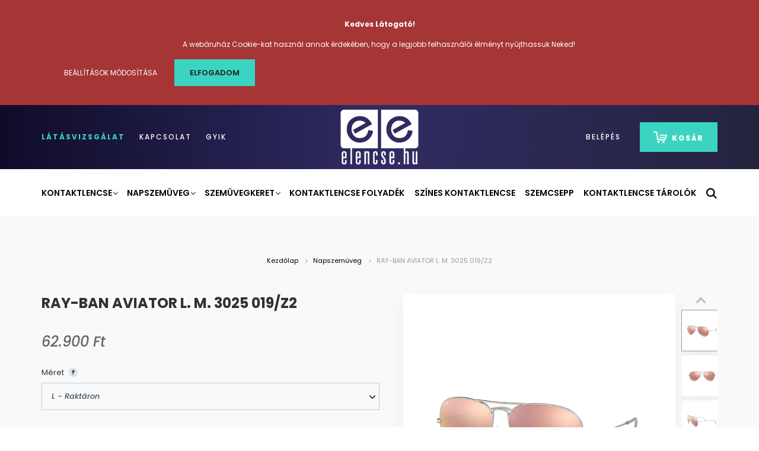

--- FILE ---
content_type: text/html; charset=UTF-8
request_url: https://elencse.hu/ray-ban-aviator-l-m-3025-019z2-5311
body_size: 27552
content:
<!DOCTYPE html>
<html lang="hu" dir="ltr">
<head>
    <title>RAY-BAN AVIATOR L. M. 3025 019/Z2 - RAY-BAN - Elencse.hu kontaktlencse webáruház</title>
    <meta charset="utf-8">
    <meta name="description" content="RAY-BAN AVIATOR L. M. 3025 019/Z2 termékünk most 62.900 Ft-os áron elérhető. Vásároljon kényelmesen és biztonságosan webáruházunkból!">
    <meta name="robots" content="index, follow">
    <link rel="image_src" href="https://lencse.cdn.shoprenter.hu/custom/lencse/image/data/product/0RB3025__019_Z2_030A.jpg.webp?lastmod=1720095623.1718886616">
    <meta property="og:title" content="RAY-BAN AVIATOR L. M. 3025 019/Z2" />
    <meta property="og:type" content="product" />
    <meta property="og:url" content="https://elencse.hu/ray-ban-aviator-l-m-3025-019z2-5311" />
    <meta property="og:image" content="https://lencse.cdn.shoprenter.hu/custom/lencse/image/cache/w2560h1340q100/product/0RB3025__019_Z2_030A.jpg.webp?lastmod=1720095623.1718886616" />
    <meta property="og:description" content="A Ray-Ban márkát 1936-ban alapították Amerikában. Bár leginkább az aviator és wayfarer típusú napszemüvegeiről híresült el, kollekciónkban megtalálod az ikonikus modelleket és az egyedi darabokat is. Minden napszemüveg 100%-os UV..." />
    <link href="https://lencse.cdn.shoprenter.hu/custom/lencse/image/data/Logok/elencse_logo_uj-01.png?lastmod=1652868874.1718886616" rel="icon" />
    <link href="https://lencse.cdn.shoprenter.hu/custom/lencse/image/data/Logok/elencse_logo_uj-01.png?lastmod=1652868874.1718886616" rel="apple-touch-icon" />
    <base href="https://elencse.hu:443" />
    <meta name="google-site-verification" content="qkDpvwPX49kwJQ-g24jlAD8EKdmqEjK8mmr1s2KCCWM" />
<meta name="facebook-domain-verification" content="or3w2e6mg4uhd4uhtusj2sm2ztf7vm" />

    <meta name="viewport" content="width=device-width, initial-scale=1.0, maximum-scale=1.0, user-scalable=0" />
            <link href="https://elencse.hu/ray-ban-aviator-l-m-3025-019z2-5311" rel="canonical">
    
            
                    
                <link rel="preconnect" href="https://fonts.googleapis.com">
    <link rel="preconnect" href="https://fonts.gstatic.com" crossorigin>
    <link href="https://fonts.googleapis.com/css2?family=Poppins:ital,wght@0,400;0,500;0,600;0,700;0,800;0,900;1,400;1,500;1,600;1,700;1,800;1,900&display=swap" rel="stylesheet">
            <link rel="stylesheet" href="https://lencse.cdn.shoprenter.hu/web/compiled/css/fancybox2.css?v=1768402760" media="screen">
            <link rel="stylesheet" href="https://lencse.cdn.shoprenter.hu/custom/lencse/catalog/view/theme/amsterdam_global/style/1742311735.1576771974.0.1758626776.css?v=null.1718886616" media="screen">
            <link rel="stylesheet" href="https://lencse.cdn.shoprenter.hu/custom/lencse/catalog/view/theme/amsterdam_global/stylesheet/stylesheet.css?v=1758626775" media="screen">
        <script>
        window.nonProductQuality = 100;
    </script>
    <script src="//ajax.googleapis.com/ajax/libs/jquery/1.10.2/jquery.min.js"></script>
    <script>window.jQuery || document.write('<script src="https://lencse.cdn.shoprenter.hu/catalog/view/javascript/jquery/jquery-1.10.2.min.js?v=1484139539"><\/script>');</script>
    <script type="text/javascript" src="//cdn.jsdelivr.net/npm/slick-carousel@1.8.1/slick/slick.min.js"></script>

            
    

    <!--Header JavaScript codes--><script src="https://lencse.cdn.shoprenter.hu/web/compiled/js/countdown.js?v=1768402759"></script><script src="https://lencse.cdn.shoprenter.hu/web/compiled/js/base.js?v=1768402759"></script><script src="https://lencse.cdn.shoprenter.hu/web/compiled/js/fancybox2.js?v=1768402759"></script><script src="https://lencse.cdn.shoprenter.hu/web/compiled/js/before_starter2_head.js?v=1768402759"></script><script src="https://lencse.cdn.shoprenter.hu/web/compiled/js/before_starter2_productpage.js?v=1768402759"></script><script src="https://lencse.cdn.shoprenter.hu/web/compiled/js/productreview.js?v=1768402759"></script><script src="https://lencse.cdn.shoprenter.hu/web/compiled/js/nanobar.js?v=1768402759"></script><!--Header jQuery onLoad scripts--><script>window.countdownFormat='%D:%H:%M:%S';var BASEURL='https://elencse.hu';Currency={"symbol_left":"","symbol_right":" Ft","decimal_place":0,"decimal_point":",","thousand_point":".","currency":"HUF","value":1};var ShopRenter=ShopRenter||{};ShopRenter.product={"id":5311,"sku":"LU-8053672158656","currency":"HUF","unitName":"db","price":62900,"name":"RAY-BAN AVIATOR L. M. 3025 019\/Z2","brand":"RAY-BAN","currentVariant":{"M\u00e9ret":"L","Keretsz\u00edn":"Ez\u00fcst"},"parent":{"id":18363,"sku":"0RB3025-PARENT","unitName":"db","price":62900,"name":"RAY-BAN AVIATOR L. M. 3025 019\/Z2"}};$(document).ready(function(){$('.fancybox').fancybox({maxWidth:820,maxHeight:650,afterLoad:function(){wrapCSS=$(this.element).data('fancybox-wrapcss');if(wrapCSS){$('.fancybox-wrap').addClass(wrapCSS);}},helpers:{thumbs:{width:50,height:50}}});$('.fancybox-inline').fancybox({maxWidth:820,maxHeight:650,type:'inline'});});$(window).load(function(){});</script><script src="https://lencse.cdn.shoprenter.hu/web/compiled/js/vue/manifest.bundle.js?v=1768402756"></script><script>var ShopRenter=ShopRenter||{};ShopRenter.onCartUpdate=function(callable){document.addEventListener('cartChanged',callable)};ShopRenter.onItemAdd=function(callable){document.addEventListener('AddToCart',callable)};ShopRenter.onItemDelete=function(callable){document.addEventListener('deleteCart',callable)};ShopRenter.onSearchResultViewed=function(callable){document.addEventListener('AuroraSearchResultViewed',callable)};ShopRenter.onSubscribedForNewsletter=function(callable){document.addEventListener('AuroraSubscribedForNewsletter',callable)};ShopRenter.onCheckoutInitiated=function(callable){document.addEventListener('AuroraCheckoutInitiated',callable)};ShopRenter.onCheckoutShippingInfoAdded=function(callable){document.addEventListener('AuroraCheckoutShippingInfoAdded',callable)};ShopRenter.onCheckoutPaymentInfoAdded=function(callable){document.addEventListener('AuroraCheckoutPaymentInfoAdded',callable)};ShopRenter.onCheckoutOrderConfirmed=function(callable){document.addEventListener('AuroraCheckoutOrderConfirmed',callable)};ShopRenter.onCheckoutOrderPaid=function(callable){document.addEventListener('AuroraOrderPaid',callable)};ShopRenter.onCheckoutOrderPaidUnsuccessful=function(callable){document.addEventListener('AuroraOrderPaidUnsuccessful',callable)};ShopRenter.onProductPageViewed=function(callable){document.addEventListener('AuroraProductPageViewed',callable)};ShopRenter.onMarketingConsentChanged=function(callable){document.addEventListener('AuroraMarketingConsentChanged',callable)};ShopRenter.onCustomerRegistered=function(callable){document.addEventListener('AuroraCustomerRegistered',callable)};ShopRenter.onCustomerLoggedIn=function(callable){document.addEventListener('AuroraCustomerLoggedIn',callable)};ShopRenter.onCustomerUpdated=function(callable){document.addEventListener('AuroraCustomerUpdated',callable)};ShopRenter.onCartPageViewed=function(callable){document.addEventListener('AuroraCartPageViewed',callable)};ShopRenter.customer={"userId":0,"userClientIP":"18.219.34.60","userGroupId":8,"customerGroupTaxMode":"gross","customerGroupPriceMode":"only_gross","email":"","phoneNumber":"","name":{"firstName":"","lastName":""}};ShopRenter.theme={"name":"amsterdam_global","family":"amsterdam","parent":""};ShopRenter.shop={"name":"lencse","locale":"hu","currency":{"code":"HUF","rate":1},"domain":"lencse.myshoprenter.hu"};ShopRenter.page={"route":"product\/product","queryString":"ray-ban-aviator-l-m-3025-019z2-5311"};ShopRenter.formSubmit=function(form,callback){callback();};let loadedAsyncScriptCount=0;function asyncScriptLoaded(position){loadedAsyncScriptCount++;if(position==='body'){if(document.querySelectorAll('.async-script-tag').length===loadedAsyncScriptCount){if(/complete|interactive|loaded/.test(document.readyState)){document.dispatchEvent(new CustomEvent('asyncScriptsLoaded',{}));}else{document.addEventListener('DOMContentLoaded',()=>{document.dispatchEvent(new CustomEvent('asyncScriptsLoaded',{}));});}}}}</script><script type="text/javascript"async class="async-script-tag"onload="asyncScriptLoaded('header')"src="https://static2.rapidsearch.dev/resultpage.js?shop=lencse.shoprenter.hu"></script><script type="text/javascript"src="https://lencse.cdn.shoprenter.hu/web/compiled/js/vue/customerEventDispatcher.bundle.js?v=1768402756"></script><!--Custom header scripts--><script src="https://www.googleoptimize.com/optimize.js?id=OPT-K5DFCQ4"></script><script>(function(w,d,s,l,i){w[l]=w[l]||[];w[l].push({'gtm.start':new Date().getTime(),event:'gtm.js'});var f=d.getElementsByTagName(s)[0],j=d.createElement(s),dl=l!='dataLayer'?'&l='+l:'';j.async=true;j.src='https://www.googletagmanager.com/gtm.js?id='+i+dl+'>m_auth=J8al_Wzyvu4071NDsHKpug>m_preview=env-1>m_cookies_win=x';f.parentNode.insertBefore(j,f);})(window,document,'script','dataLayer','GTM-WNPWBVR');</script><script async src="https://www.googletagmanager.com/gtag/js?id=G-WGZTZQ3TEV"></script><script>window.dataLayer=window.dataLayer||[];function gtag(){dataLayer.push(arguments);}
gtag('js',new Date());gtag('config','G-WGZTZQ3TEV');</script><script>(function(h,o,t,j,a,r){h.hj=h.hj||function(){(h.hj.q=h.hj.q||[]).push(arguments)};h._hjSettings={hjid:2975592,hjsv:6};a=o.getElementsByTagName('head')[0];r=o.createElement('script');r.async=1;r.src=t+h._hjSettings.hjid+j+h._hjSettings.hjsv;a.appendChild(r);})(window,document,'https://static.hotjar.com/c/hotjar-','.js?sv=');</script>                <script>window["bp"]=window["bp"]||function(){(window["bp"].q=window["bp"].q||[]).push(arguments);};window["bp"].l=1*new Date();scriptElement=document.createElement("script");firstScript=document.getElementsByTagName("script")[0];scriptElement.async=true;scriptElement.src='https://pixel.barion.com/bp.js';firstScript.parentNode.insertBefore(scriptElement,firstScript);window['barion_pixel_id']='BP-hdzOLxlt5e-D3';bp('init','addBarionPixelId','BP-hdzOLxlt5e-D3');</script><noscript>
    <img height="1" width="1" style="display:none" alt="Barion Pixel" src="https://pixel.barion.com/a.gif?ba_pixel_id='BP-hdzOLxlt5e-D3'&ev=contentView&noscript=1">
</noscript>

            
            <script>window.dataLayer=window.dataLayer||[];function gtag(){dataLayer.push(arguments)};var ShopRenter=ShopRenter||{};ShopRenter.config=ShopRenter.config||{};ShopRenter.config.googleConsentModeDefaultValue="denied";</script>                        <script type="text/javascript" src="https://lencse.cdn.shoprenter.hu/web/compiled/js/vue/googleConsentMode.bundle.js?v=1768402756"></script>

            <!-- Meta Pixel Code -->
<script>
!function(f,b,e,v,n,t,s)
{if(f.fbq)return;n=f.fbq=function(){n.callMethod?
n.callMethod.apply(n,arguments):n.queue.push(arguments)};
if(!f._fbq)f._fbq=n;n.push=n;n.loaded=!0;n.version='2.0';
n.queue=[];t=b.createElement(e);t.async=!0;
t.src=v;s=b.getElementsByTagName(e)[0];
s.parentNode.insertBefore(t,s)}(window, document,'script',
'https://connect.facebook.net/en_US/fbevents.js');
fbq('consent', 'revoke');
fbq('init', '1701679616865891');
fbq('track', 'PageView');
document.addEventListener('AuroraProductPageViewed', function(auroraEvent) {
                    fbq('track', 'ViewContent', {
                        content_type: 'product',
                        content_ids: [auroraEvent.detail.product.id.toString()],
                        value: parseFloat(auroraEvent.detail.product.grossUnitPrice),
                        currency: auroraEvent.detail.product.currency
                    }, {
                        eventID: auroraEvent.detail.event.id
                    });
                });
document.addEventListener('AuroraAddedToCart', function(auroraEvent) {
    var fbpId = [];
    var fbpValue = 0;
    var fbpCurrency = '';

    auroraEvent.detail.products.forEach(function(item) {
        fbpValue += parseFloat(item.grossUnitPrice) * item.quantity;
        fbpId.push(item.id);
        fbpCurrency = item.currency;
    });


    fbq('track', 'AddToCart', {
        content_ids: fbpId,
        content_type: 'product',
        value: fbpValue,
        currency: fbpCurrency
    }, {
        eventID: auroraEvent.detail.event.id
    });
})
window.addEventListener('AuroraMarketingCookie.Changed', function(event) {
            let consentStatus = event.detail.isAccepted ? 'grant' : 'revoke';
            if (typeof fbq === 'function') {
                fbq('consent', consentStatus);
            }
        });
</script>
<noscript><img height="1" width="1" style="display:none"
src="https://www.facebook.com/tr?id=1701679616865891&ev=PageView&noscript=1"
/></noscript>
<!-- End Meta Pixel Code -->
            
            <!-- Global site tag (gtag.js) - Google Ads: 800140619 -->
<script async src="https://www.googletagmanager.com/gtag/js?id=AW-800140619"></script>
<script>
  window.dataLayer = window.dataLayer || [];
  function gtag(){dataLayer.push(arguments);}
  gtag('js', new Date());

  gtag('config', 'AW-800140619');
</script>

            
            
    
</head>
<body id="body" class="page-body product-page-body amsterdam_global-body header--style-1" role="document">
<script>var bodyComputedStyle=window.getComputedStyle(document.body);ShopRenter.theme.breakpoints={'xs':parseInt(bodyComputedStyle.getPropertyValue('--breakpoint-xs')),'sm':parseInt(bodyComputedStyle.getPropertyValue('--breakpoint-sm')),'md':parseInt(bodyComputedStyle.getPropertyValue('--breakpoint-md')),'lg':parseInt(bodyComputedStyle.getPropertyValue('--breakpoint-lg')),'xl':parseInt(bodyComputedStyle.getPropertyValue('--breakpoint-xl'))}</script>
                    

<!-- cached --><div class="Fixed nanobar bg-dark js-nanobar-first-login">
    <div class="container nanobar-container">
        <div class="row flex-column flex-sm-row">
            <div class="col-12 col-sm-8 nanobar-text-cookies align-self-center">
                <p><strong>Kedves Látogató!</strong>
</p>
<p>A webáruház Cookie-kat használ annak érdekében, hogy a legjobb felhasználói élményt nyújthassuk Neked! 
</p>
            </div>
            <div class="col-12 col-sm-4 nanobar-buttons mt-3 m-sm-0 text-center text-sm-right">
                <a href="" class="btn btn-link nanobar-settings-button js-nanobar-settings-button">
                    Beállítások módosítása
                </a>
                <a href="" class="btn btn-primary nanobar-btn js-nanobar-close-cookies" data-button-save-text="Beállítások mentése">
                    Elfogadom
                </a>
            </div>
        </div>
        <div class="nanobar-cookies js-nanobar-cookies flex-column flex-sm-row text-left pt-3 mt-3" style="display: none;">
            <div class="form-check pt-2 pb-2 pr-2 mb-0">
                <input class="form-check-input" type="checkbox" name="required_cookies" disabled checked />
                <label class="form-check-label text-white">
                    Szükséges cookie-k
                    <div class="cookies-help-text text-muted">
                        Ezek a cookie-k segítenek abban, hogy a webáruház használható és működőképes legyen.
                    </div>
                </label>
            </div>
            <div class="form-check pt-2 pb-2 pr-2 mb-0">
                <input class="form-check-input js-nanobar-marketing-cookies" type="checkbox" name="marketing_cookies"
                         checked />
                <label class="form-check-label">
                    Marketing cookie-k
                    <div class="cookies-help-text text-muted">
                        Ezeket a cookie-k segítenek abban, hogy az Ön érdeklődési körének megfelelő reklámokat és termékeket jelenítsük meg a webáruházban.
                    </div>
                </label>
            </div>
        </div>
    </div>
</div>

<script>
    (function ($) {
        $(document).ready(function () {
            new AuroraNanobar.FirstLogNanobarCheckbox(jQuery('.js-nanobar-first-login'), 'top');
        });
    })(jQuery);
</script>
<!-- /cached -->

                <!-- page-wrap -->

                <div class="page-wrap">
                            
    <header class="d-none d-lg-block">
                    <nav class="navbar header-navbar p-0">
                <div class="container">
                    <div class="row no-gutters w-100">
                        <div class="col-lg-5">
                            <div class="d-flex align-items-center h-100">
                                <!-- cached -->
    <ul class="nav headermenu-list">
                    <li class="nav-item header-font-color">
                <a class="nav-link" href="https://elencse.hu/eyetest"
                    target="_self"
                                        title="Látásvizsgálat"
                >
                    Látásvizsgálat
                </a>
                            </li>
                    <li class="nav-item header-font-color">
                <a class="nav-link" href="https://elencse.hu/index.php?route=information/contact"
                    target="_self"
                                        title="Kapcsolat"
                >
                    Kapcsolat
                </a>
                            </li>
                    <li class="nav-item header-font-color">
                <a class="nav-link" href="https://elencse.hu/gyakran-ismetelt-kerdesek-36"
                    target="_self"
                                        title="GYIK"
                >
                    GYIK
                </a>
                            </li>
            </ul>
    <!-- /cached -->
                            </div>
                        </div>
                        <div class="col-lg-2">
                            <div class="d-flex-center h-100 p-1">
                                <!-- cached -->
    <a class="navbar-brand mr-auto ml-auto" href="/"><img style="border: 0; max-width: 220px;" src="https://lencse.cdn.shoprenter.hu/custom/lencse/image/cache/w220h100m00/Logok/elencse_logo-01.png?v=1652869109" title="elencse" alt="elencse" /></a>
<!-- /cached -->
                            </div>
                        </div>
                        <div class="col-lg-5">
                            <div class="d-flex justify-content-end align-items-center h-100">
                                
                                <!-- cached -->
    <ul class="nav login-list">
                    <li class="nav-item header-font-color">
                <a class="nav-link" href="index.php?route=account/login" title="Belépés">
                    Belépés
                </a>
            </li>
            </ul>
<!-- /cached -->
                                <div id="js-cart">
                                    <hx:include src="/_fragment?_path=_format%3Dhtml%26_locale%3Den%26_controller%3Dmodule%252Fcart&amp;_hash=FByG06wWkZTagSKFa1B0pKcKbzCc4fHk5aD4tld6nbQ%3D"></hx:include>
                                </div>
                            </div>
                        </div>
                    </div>
                </div>
            </nav>
            <div class="header-bottom sticky-head">
                <div class="container">
                    <nav class="navbar header-category-navbar">
                        


                    
            <div id="module_category_wrapper" class="module-category-wrapper">
    
    <div id="category" class="module content-module header-position category-module" >
                                    <div class="module-head">
                                <h3 class="module-head-title">Kategóriák / Termékek</h3>
                    </div>
                            <div class="module-body">
                        <div id="category-nav">
            


<ul class="nav nav-fill category category-menu sf-menu sf-horizontal cached">
    <li id="cat_138" class="nav-item item category-list module-list parent even dropDownParent align-1">
    <a href="https://elencse.hu/kontaktlencse" class="nav-link">
        Kontaktlencse
    </a>
    <div class="children js-subtree-dropdown subtree-dropdown">
        <div style="width: 1200px; height: 270px" class="subtree-dropdown-inner p-4">
            <div class="container">
	<div class="row custom-dropdown-menu">
		<div class="col">
			<h4><em></em><strong>Kihordási idő</strong></h4>

			<ul class="list-unstyled">
				<li><span style="font-size:16px;"><a href="https://elencse.hu/index.php?route=filter&filter=category|138/kihordasi_ido|1"><span style="color:#000000;"></span></a><a href="https://elencse.hu/index.php?route=filter&filter=category|170/viselet|2"><font color="#000000">»</font></a> <a href="https://elencse.hu/index.php?route=filter&filter=category|138/kihordasi_ido|1"><span style="color:#000000;">Napi</span></a></span></li>
				<li><span style="font-size:16px;"><a href="https://elencse.hu/index.php?route=filter&filter=category|138/kihordasi_ido|3"><span style="color:#000000;"></span></a><a href="https://elencse.hu/index.php?route=filter&filter=category|170/viselet|2"><font color="#000000">»</font></a> <a href="https://elencse.hu/index.php?route=filter&filter=category|138/kihordasi_ido|3"><span style="color:#000000;">Havi</span></a></span></li>
				<li><span style="font-size:16px;"><a href="https://elencse.hu/index.php?route=filter&filter=category|138/kihordasi_ido|5"><span style="color:#000000;"></span></a><a href="https://elencse.hu/index.php?route=filter&filter=category|170/viselet|2"><font color="#000000">»</font></a> <a href="https://elencse.hu/index.php?route=filter&filter=category|138/kihordasi_ido|5"><span style="color:#000000;">Kéthetes</span></a></span></li>
				<li><span style="font-size:16px;"><a href="https://elencse.hu/kontaktlencse/kontaktlencse-csomagok"><span style="color:#000000;"></span></a><a href="https://elencse.hu/index.php?route=filter&filter=category|170/viselet|2"><font color="#000000">»</font></a> <a href="https://elencse.hu/kontaktlencse/kontaktlencse-csomagok"><span style="color:#000000;">Kontaktlencse csomagok</span></a></span></li>
			</ul>
		</div>

		<div class="col">
			<h4><strong>Kontaktlencse típus</strong></h4>
			<a href=""> </a>

			<ul class="list-unstyled">
				<li><span style="font-size:16px;"><a href="https://elencse.hu/index.php?route=filter&filter=category%7C138/korrekcio_tipus%7C2"><span style="color:#000000;"></span></a><a href="https://elencse.hu/index.php?route=filter&filter=category|170/viselet|2"><font color="#000000">»</font></a> <a href="https://elencse.hu/index.php?route=filter&filter=category%7C138/korrekcio_tipus%7C2"><span style="color:#000000;">Tórikus</span></a></span></li>
				<li><span style="font-size:16px;"><a href="https://elencse.hu/index.php?route=filter&filter=category%7C138/korrekcio_tipus%7C3"><span style="color:#000000;"></span></a><a href="https://elencse.hu/index.php?route=filter&filter=category|170/viselet|2"><font color="#000000">»</font></a> <a href="https://elencse.hu/index.php?route=filter&filter=category%7C138/korrekcio_tipus%7C3"><span style="color:#000000;">Multifokális</span></a></span></li>
				<li><span style="font-size:16px;"><a href="https://elencse.hu/szines"><span style="color:#000000;"></span></a><a href="https://elencse.hu/index.php?route=filter&filter=category|170/viselet|2"><font color="#000000">»</font></a> <a href="https://elencse.hu/szines"><span style="color:#000000;">Színes</span></a></span></li>
			</ul>
		</div>

		<div class="col">
			<h4><strong>Kontaktlencse márkák</strong></h4>

			<table border="0" cellpadding="1" cellspacing="1" style="width:500px;">
				<tbody>
					<tr>
						<td><a href="https://elencse.hu/index.php?route=filter&filter=category|138/marka|1">
							<img alt="" src="https://lencse.cdn.shoprenter.hu/custom/lencse/image/cache/w70h18q100np1/Logok/acuvue.png?v=1665648952" style="width: 70px; height: 18px;" /></a>
						</td>
						<td><a href="https://elencse.hu/index.php?route=filter&filter=category|138/marka|2">
							<img alt="" src="https://lencse.cdn.shoprenter.hu/custom/lencse/image/cache/w80h53q100np1/Logok/M%C3%A1rka%20log%C3%B3k/airoptix.png?v=1665648952" style="width: 80px; height: 53px;" /></a>
						</td>
						<td><a href="https://elencse.hu/index.php?route=filter&filter=category|138/marka|3">
							<img alt="" src="https://lencse.cdn.shoprenter.hu/custom/lencse/image/cache/w60h30q100np1/Logok/M%C3%A1rka%20log%C3%B3k/avaira.png?v=1665648952" style="width: 60px; height: 30px;" /></a>
						</td>
						<td><a href="https://elencse.hu/index.php?route=filter&filter=category|138/marka|4">
							<img alt="" src="https://lencse.cdn.shoprenter.hu/custom/lencse/image/cache/w70h35q100np1/Logok/M%C3%A1rka%20log%C3%B3k/biofinity.png?v=1665648952" style="width: 70px; height: 35px;" /></a>
						</td>
					</tr>
					<tr>
						<td><a href="https://elencse.hu/index.php?route=filter&filter=category|138/marka|4">
							<img alt="" src="https://lencse.cdn.shoprenter.hu/custom/lencse/image/cache/w70h62q100np1/Logok/M%C3%A1rka%20log%C3%B3k/biomedics.png?v=1665648952" style="width: 70px; height: 62px;" /></a>
						</td>
						<td><a href="https://elencse.hu/index.php?route=filter&filter=category|138/marka|6">
							<img alt="" src="https://lencse.cdn.shoprenter.hu/custom/lencse/image/cache/w70h39q100np1/Logok/M%C3%A1rka%20log%C3%B3k/biotrue.png?v=1665648952" style="width: 70px; height: 39px;" /></a>
						</td>
						<td><a href="https://elencse.hu/index.php?route=filter&filter=category|138/marka|7">
							<img alt="" src="https://lencse.cdn.shoprenter.hu/custom/lencse/image/cache/w70h47q100np1/Logok/M%C3%A1rka%20log%C3%B3k/clariti.png?v=1665648952" style="width: 70px; height: 47px;" /></a>
						</td>
						<td><a href="https://elencse.hu/index.php?route=filter&filter=category|138/marka|8">
							<img alt="" src="https://lencse.cdn.shoprenter.hu/custom/lencse/image/cache/w70h39q100np1/Logok/M%C3%A1rka%20log%C3%B3k/dailies.png?v=1665648952" style="width: 70px; height: 39px;" /></a>
						</td>
					</tr>
					<tr>
						<td><a href="https://elencse.hu/index.php?route=filter&filter=category|138/marka|10">
							<img alt="" src="https://lencse.cdn.shoprenter.hu/custom/lencse/image/cache/w80h32q100np1/Logok/M%C3%A1rka%20log%C3%B3k/freshlook.png?v=1665648952" style="width: 80px; height: 32px;" /></a>
						</td>
						<td><a href="https://elencse.hu/index.php?route=filter&filter=category|138/marka|11">
							<img alt="" src="https://lencse.cdn.shoprenter.hu/custom/lencse/image/cache/w60h33q100np1/Logok/M%C3%A1rka%20log%C3%B3k/myday.png?v=1665648952" style="width: 60px; height: 33px;" /></a>
						</td>
						<td><a href="https://elencse.hu/index.php?route=filter&filter=category|138/marka|13">
							<img alt="" src="https://lencse.cdn.shoprenter.hu/custom/lencse/image/cache/w70h39q100np1/Logok/M%C3%A1rka%20log%C3%B3k/proclear.png?v=1665648952" style="width: 70px; height: 39px;" /></a>
						</td>
						<td><a href="https://elencse.hu/index.php?route=filter&filter=category|138/marka|14">
							<img alt="" src="https://lencse.cdn.shoprenter.hu/custom/lencse/image/cache/w70h30q100np1/Logok/M%C3%A1rka%20log%C3%B3k/purevision.png?v=1665648952" style="width: 70px; height: 30px;" /></a>
						</td>
					</tr>
					<tr>
						<td><a href="https://elencse.hu/index.php?route=filter&filter=category|138/marka|15">
							<img alt="" src="https://lencse.cdn.shoprenter.hu/custom/lencse/image/cache/w70h34q100np1/Logok/M%C3%A1rka%20log%C3%B3k/soflens.png?v=1665648952" style="width: 70px; height: 34px;" /></a>
						</td>
						<td><a href="https://elencse.hu/index.php?route=filter&filter=category|138/marka|17">
							<img alt="" src="https://lencse.cdn.shoprenter.hu/custom/lencse/image/cache/w80h26q100np1/Logok/M%C3%A1rka%20log%C3%B3k/ultra.png?v=1665648952" style="width: 80px; height: 26px;" /></a>
						</td>
						<td> 
						</td>
						<td> 
						</td>
					</tr>
				</tbody>
			</table>
			<p> 
			</p>
		</div>
	</div>
</div>
        </div>
    </div>
</li><li id="cat_142" class="nav-item item category-list module-list odd dropDownParent align-1">
    <a href="https://elencse.hu/napszemuveg" class="nav-link">
        Napszemüveg
    </a>
    <div class="children js-subtree-dropdown subtree-dropdown">
        <div style="width: 1200px; height: 425px" class="subtree-dropdown-inner p-4">
            <div class="container">
	<div class="row custom-dropdown-menu">
		<div class="col">
			<h4><b><em></em>Viselet</b></h4>

			<ul class="list-unstyled">
				<li><a href="https://elencse.hu/index.php?route=filter&filter=category|142/viselet|2"><span style="color:#000000;"><span style="font-size:14px;">» Női</span></span></a></li>
				<li><a href="https://elencse.hu/index.php?route=filter&filter=category|142/viselet|1"><span style="color:#000000;"><span style="font-size:14px;">» Férfi</span></span></a></li>
				<li><a href="https://elencse.hu/index.php?route=filter&filter=category|142/viselet|3"><span style="color:#000000;"><span style="font-size:14px;">» Unisex</span></span></a></li>
				<li><a href="https://elencse.hu/index.php?route=filter&filter=category|142/viselet|4"><span style="color:#000000;"><span style="font-size:14px;">» Gyermek</span></span></a></li>
			</ul>

			<h4> </h4>

			<h4><b>Lencsetípus</b></h4>
			<a href=""> </a>

			<ul class="list-unstyled">
				<li><span style="color:#000000;"></span><a href="https://elencse.hu/index.php?route=filter&filter=category|142/lencsetipus|1"><span style="color:#000000;"><span style="font-size:14px;">» Sima</span></span></a></li>
				<li><a href="https://elencse.hu/index.php?route=filter&filter=category|142/lencsetipus|3"><span style="color:#000000;"><span style="font-size:14px;">» Átmenetes</span></span></a></li>
				<li><a href="https://elencse.hu/index.php?route=filter&filter=category|142/lencsetipus|2"><span style="color:#000000;"><span style="font-size:14px;">» Polarizált</span></span></a></li>
				<li><a href="https://elencse.hu/index.php?route=filter&filter=category|142/lencsetipus|4"><span style="color:#000000;"><span style="font-size:14px;">» Tükrös</span></span></a></li>
				<li><a href="https://elencse.hu/index.php?route=filter&filter=category|142/lencsetipus|5"><span style="color:#000000;"><span style="font-size:14px;">» Fotokróm</span></span></a></li>
			</ul>
		</div>

		<div class="col">
			<h4><b>Keret alak</b></h4>
			<a href=""> </a>

			<ul class="list-unstyled">
				<li><a href="https://elencse.hu/index.php?route=filter&filter=category|142/alak|2"><span style="color:#000000;"><span style="font-size:14px;"> 
				<img alt="" src="https://lencse.cdn.shoprenter.hu/custom/lencse/image/cache/w39h11q100np1/menu_ikonok/szogletes.png?v=1768395986" style="width: 39px; height: 11px;" />  Szögletes</span></span></a></li>
				<li><a href="https://elencse.hu/index.php?route=filter&filter=category|142/alak|4"><span style="color:#000000;"><span style="font-size:14px;"> 
				<img alt="" src="https://lencse.cdn.shoprenter.hu/custom/lencse/image/cache/w40h12q100np1/menu_ikonok/macska.png?v=1768395986" style="width: 40px; height: 12px;" />  Macska</span></span></a></li>
				<li><a href="https://elencse.hu/index.php?route=filter&filter=category|142/alak|1"><span style="color:#000000;"><span style="font-size:14px;"> 
				<img alt="" src="https://lencse.cdn.shoprenter.hu/custom/lencse/image/cache/w41h16q100np1/menu_ikonok/pilota.png?v=1768395986" style="width: 41px; height: 16px;" />  Pilota</span></span></a></li>
				<li><a href="https://elencse.hu/index.php?route=filter&filter=category|142/alak|5"><span style="color:#000000;"><span style="font-size:14px;"> 
				<img alt="" src="https://lencse.cdn.shoprenter.hu/custom/lencse/image/cache/w41h16q100np1/menu_ikonok/kerek.png?v=1768395986" style="width: 41px; height: 16px;" />  Kerek</span></span></a></li>
				<li>
				<img alt="" src="https://lencse.cdn.shoprenter.hu/custom/lencse/image/cache/w40h14q100np1/menu_ikonok/ovalis.png?v=1768395986" style="width: 40px; height: 14px;" />  <a href="https://elencse.hu/index.php?route=filter&filter=category|142/alak|7"><span style="color:#000000;"><span style="font-size:14px;">Ovális</span></span></a></li>
				<li><a href="https://elencse.hu/index.php?route=filter&filter=category|142/alak|10"><span style="color:#000000;"><span style="font-size:14px;"> 
				<img alt="" src="https://lencse.cdn.shoprenter.hu/custom/lencse/image/cache/w40h15q100np1/menu_ikonok/oversize.png?v=1768395986" style="width: 40px; height: 15px;" />  Oversize</span></span></a></li>
				<li><a href="https://elencse.hu/index.php?route=filter&filter=category|142/alak|10"><span style="color:#000000;"><span style="font-size:14px;"> 
				<img alt="" src="https://lencse.cdn.shoprenter.hu/custom/lencse/image/cache/w40h13q100np1/menu_ikonok/browline.png?v=1768395986" style="width: 40px; height: 13px;" /></span></span></a><a href="https://elencse.hu/index.php?route=filter&filter=category|142/alak|3"><span style="color:#000000;"><span style="font-size:14px;">  C</span></span></a><a href="https://elencse.hu/index.php?route=filter&filter=category|142/alak|3"><span style="color:#000000;"><span style="font-size:14px;">lubmaster</span></span></a></li>
				<li><strong><a href="https://elencse.hu/napszemuveg"><span style="color:#000000;"><span style="font-size:14px;">Összes termék</span></span></a></strong></li>
			</ul>
		</div>

		<div class="col">
			<h4><b>Legnépszerűbb gyártók</b></h4>

			<table border="0" cellpadding="1" cellspacing="1" style="width:500px;">
				<tbody>
					<tr>
						<td style="text-align: center;"><a href="https://elencse.hu/index.php?route=filter&filter=category|142/manufacturer|533">
							<img alt="" src="https://lencse.cdn.shoprenter.hu/custom/lencse/image/cache/w100h70q100np1/napszemuveg_gyartok/optimalizalt/ray_ban_logo.png?v=1768395986" style="width: 100px; height: 70px;" /></a>
						</td>
						<td style="text-align: center;"><a href="https://elencse.hu/index.php?route=filter&filter=category|142/manufacturer|531">
							<img alt="" src="https://lencse.cdn.shoprenter.hu/custom/lencse/image/cache/w100h70q100np1/napszemuveg_gyartok/optimalizalt/oakley_logo.png?v=1768395986" style="width: 100px; height: 70px;" /></a>
						</td>
						<td style="text-align: center;"><a href="https://elencse.hu/index.php?route=filter&filter=category|142/manufacturer|102">
							<img alt="" src="https://lencse.cdn.shoprenter.hu/custom/lencse/image/cache/w100h70q100np1/napszemuveg_gyartok/optimalizalt/vogue_logo.png?v=1768395986" style="width: 100px; height: 70px;" /></a>
						</td>
					</tr>
					<tr>
						<td style="text-align: center;"><a href="https://elencse.hu/index.php?route=filter&filter=category|142/manufacturer|152">
							<img alt="" src="https://lencse.cdn.shoprenter.hu/custom/lencse/image/cache/w0h0q100np1/napszemuveg_gyartok/optimalizalt/gucci_logo.png?v=1768395986" /></a>
						</td>
						<td style="text-align: center;"><a href="https://elencse.hu/index.php?route=filter&filter=category|142/manufacturer|529">
							<img alt="" src="https://lencse.cdn.shoprenter.hu/custom/lencse/image/cache/w100h70q100np1/napszemuveg_gyartok/optimalizalt/dg_logo.png?v=1768395986" style="width: 100px; height: 70px;" /></a>
						</td>
						<td style="text-align: center;"><a href="https://elencse.hu/index.php?route=filter&filter=category|142/manufacturer|108">
							<img alt="" src="https://lencse.cdn.shoprenter.hu/custom/lencse/image/cache/w100h70q100np1/napszemuveg_gyartok/optimalizalt/polaroid_logo.png?v=1768395986" style="width: 100px; height: 70px;" /></a>
						</td>
					</tr>
					<tr>
						<td style="text-align: center;"><a href="https://elencse.hu/index.php?route=filter&filter=category|142/manufacturer|528">
							<img alt="" src="https://lencse.cdn.shoprenter.hu/custom/lencse/image/cache/w100h70q100np1/napszemuveg_gyartok/optimalizalt/prada_logo.png?v=1768395986" style="width: 100px; height: 70px;" /></a>
						</td>
						<td style="text-align: center;"><a href="https://elencse.hu/index.php?route=filter&filter=category|142/manufacturer|507">
							<img alt="" src="https://lencse.cdn.shoprenter.hu/custom/lencse/image/cache/w100h70q100np1/napszemuveg_gyartok/optimalizalt/emporio_armani_logo.png?v=1768395986" style="width: 100px; height: 70px;" /></a>
						</td>
						<td style="text-align: center;"><a href="https://elencse.hu/index.php?route=filter&filter=category|142/manufacturer|547">
							<img alt="" src="https://lencse.cdn.shoprenter.hu/custom/lencse/image/cache/w100h70q100np1/napszemuveg_gyartok/optimalizalt/versace_logo.png?v=1768395986" style="width: 100px; height: 70px;" /></a>
						</td>
					</tr>
					<tr>
						<td style="text-align: center;"><a href="https://elencse.hu/index.php?route=filter&filter=category|142/manufacturer|536">
							<img alt="" src="https://lencse.cdn.shoprenter.hu/custom/lencse/image/cache/w100h70q100np1/napszemuveg_gyartok/optimalizalt/mk_logo.png?v=1768395986" style="width: 100px; height: 70px;" /></a>
						</td>
						<td style="text-align: center;"><a href="https://elencse.hu/index.php?route=filter&filter=category|142/manufacturer|236">
							<img alt="" src="https://lencse.cdn.shoprenter.hu/custom/lencse/image/cache/w100h70q100np1/napszemuveg_gyartok/optimalizalt/dior_logo.png?v=1768395986" style="width: 100px; height: 70px;" /></a>
						</td>
						<td style="text-align: center;"><a href="https://elencse.hu/index.php?route=filter&filter=category|142/manufacturer|544">
							<img alt="" src="https://lencse.cdn.shoprenter.hu/custom/lencse/image/cache/w100h70q100np1/napszemuveg_gyartok/optimalizalt/bvlgari_logo.png?v=1768395986" style="width: 100px; height: 70px;" /></a>
						</td>
					</tr>
				</tbody>
			</table>
		</div>
	</div>
</div>
        </div>
    </div>
</li><li id="cat_170" class="nav-item item category-list module-list even dropDownParent align-1">
    <a href="https://elencse.hu/szemuvegkeret" class="nav-link">
        Szemüvegkeret
    </a>
    <div class="children js-subtree-dropdown subtree-dropdown">
        <div style="width: 1200px; height: 380px" class="subtree-dropdown-inner p-4">
            <div class="container">
	<div class="row custom-dropdown-menu">
		<div class="col">
			<h4><em></em><strong>Viselet</strong></h4>

			<ul class="list-unstyled">
				<li><a href="https://elencse.hu/index.php?route=filter&filter=category|170/viselet|2"><span style="font-size:14px;"><font color="#000000">» Női</font></span></a></li>
				<li><a href="https://elencse.hu/index.php?route=filter&filter=category|170/viselet|1"><span style="font-size:14px;"><font color="#000000">» Férfi</font></span></a></li>
				<li><a href="https://elencse.hu/index.php?route=filter&filter=category|170/viselet|3"><span style="font-size:14px;"><font color="#000000">» Unisex</font></span></a></li>
				<li><a href="https://elencse.hu/index.php?route=filter&filter=category|170/viselet|4"><span style="font-size:14px;"><font color="#000000">» Gyermek</font></span></a></li>
			</ul>
		</div>

		<div class="col">
			<h4><strong>Keret alak</strong></h4>
			<a href=""> </a>

			<ul class="list-unstyled">
				<li><a href="https://elencse.hu/index.php?route=filter&filter=category|170/alak|2"><span style="font-size:14px;"><font color="#000000"> 
				<img alt="" src="https://lencse.cdn.shoprenter.hu/custom/lencse/image/cache/w40h11q100np1/menu_ikonok/szogletes.png?v=1768396084" style="width: 40px; height: 11px;" />  Szögletes</font></span></a></li>
				<li><a href="https://elencse.hu/index.php?route=filter&filter=category|170/alak|4"><span style="font-size:14px;"><font color="#000000"> 
				<img alt="" src="https://lencse.cdn.shoprenter.hu/custom/lencse/image/cache/w40h12q100np1/menu_ikonok/macska.png?v=1768396084" style="width: 40px; height: 12px;" />  Macska</font></span></a></li>
				<li><a href="https://elencse.hu/index.php?route=filter&filter=category|170/alak|5"><span style="font-size:14px;"><font color="#000000"> 
				<img alt="" src="https://lencse.cdn.shoprenter.hu/custom/lencse/image/cache/w41h16q100np1/menu_ikonok/kerek.png?v=1768396084" style="width: 41px; height: 16px;" />  Kerek</font></span></a></li>
				<li><a href="https://elencse.hu/index.php?route=filter&filter=category|170/alak|7"><span style="font-size:14px;"><font color="#000000"> 
				<img alt="" src="https://lencse.cdn.shoprenter.hu/custom/lencse/image/cache/w40h14q100np1/menu_ikonok/ovalis.png?v=1768396084" style="width: 40px; height: 14px;" />  Ovális</font></span></a></li>
				<li><a href="https://elencse.hu/index.php?route=filter&filter=category|170/alak|1"><span style="font-size:14px;"><font color="#000000"> 
				<img alt="" src="https://lencse.cdn.shoprenter.hu/custom/lencse/image/cache/w40h16q100np1/menu_ikonok/pilota.png?v=1768396084" style="width: 40px; height: 16px;" />  Pilota</font></span></a></li>
				<li><font color="#000000"><span style="font-size: 14px;"> 
				<img alt="" src="https://lencse.cdn.shoprenter.hu/custom/lencse/image/cache/w39h15q100np1/menu_ikonok/oversize.png?v=1768396084" style="width: 39px; height: 15px;" /></span></font><span style="font-size: 14px;"><a href="https://elencse.hu/index.php?route=filter&filter=category|170/alak|10"><span style="color:#000000;">  Oversize</span></a></span></li>
				<li><span style="font-size:14px;"><font color="#000000"> 
				<img alt="" src="https://lencse.cdn.shoprenter.hu/custom/lencse/image/cache/w41h13q100np1/menu_ikonok/browline.png?v=1768396084" style="width: 41px; height: 13px;" /></font><a href="https://elencse.hu/index.php?route=filter&filter=category|170/alak|3"><span style="color:#000000;">  Clubmaster</span></a></span></li>
				<li><a href="https://elencse.hu/szemuvegkeret"><span style="color:#000000;"><span style="font-size:14px;"><strong>Összes termék</strong></span></span></a></li>
			</ul>
		</div>

		<div class="col">
			<div class="col">
				<h4><b>Legnépszerűbb gyártók</b></h4>

				<table border="0" cellpadding="1" cellspacing="1" style="width:500px;">
					<tbody>
						<tr>
							<td style="text-align: center;"><a href="https://elencse.hu/index.php?route=filter&filter=category|170/manufacturer|529">
								<img alt="" src="https://lencse.cdn.shoprenter.hu/custom/lencse/image/cache/w100h70q100np1/napszemuveg_gyartok/optimalizalt/dg_logo.png?v=1768396084" style="width: 100px; height: 70px;" /></a>
							</td>
							<td style="text-align: center;"><a href="https://elencse.hu/index.php?route=filter&filter=category|170/manufacturer|533">
								<img alt="" src="https://lencse.cdn.shoprenter.hu/custom/lencse/image/cache/w100h70q100np1/napszemuveg_gyartok/optimalizalt/ray_ban_logo.png?v=1768396084" style="width: 100px; height: 70px;" /></a>
							</td>
							<td style="text-align: center;"><a href="https://elencse.hu/index.php?route=filter&filter=category|170/manufacturer|507">
								<img alt="" src="https://lencse.cdn.shoprenter.hu/custom/lencse/image/cache/w100h70q100np1/napszemuveg_gyartok/optimalizalt/emporio_armani_logo.png?v=1768396084" style="width: 100px; height: 70px;" /></a>
							</td>
						</tr>
						<tr>
							<td style="text-align: center;"><a href="https://elencse.hu/index.php?route=filter&filter=category|170/manufacturer|102">
								<img alt="" src="https://lencse.cdn.shoprenter.hu/custom/lencse/image/cache/w100h70q100np1/napszemuveg_gyartok/optimalizalt/vogue_logo.png?v=1768396084" style="width: 100px; height: 70px;" /></a>
							</td>
							<td style="text-align: center;"><a href="https://elencse.hu/index.php?route=filter&filter=category|170/manufacturer|528">
								<img alt="" src="https://lencse.cdn.shoprenter.hu/custom/lencse/image/cache/w100h70q100np1/napszemuveg_gyartok/optimalizalt/prada_logo.png?v=1768396084" style="width: 100px; height: 70px;" /></a>
							</td>
							<td style="text-align: center;"><a href="https://elencse.hu/index.php?route=filter&filter=category|170/manufacturer|531">
								<img alt="" src="https://lencse.cdn.shoprenter.hu/custom/lencse/image/cache/w100h70q100np1/napszemuveg_gyartok/optimalizalt/oakley_logo.png?v=1768396084" style="width: 100px; height: 70px;" /></a>
							</td>
						</tr>
						<tr>
							<td style="text-align: center;"><a href="https://elencse.hu/index.php?route=filter&filter=category|170/manufacturer|547">
								<img alt="" src="https://lencse.cdn.shoprenter.hu/custom/lencse/image/cache/w100h70q100np1/napszemuveg_gyartok/optimalizalt/versace_logo.png?v=1768396084" style="width: 100px; height: 70px;" /></a>
							</td>
							<td style="text-align: center;"><a href="https://elencse.hu/index.php?route=filter&filter=category|170/manufacturer|690">
								<img alt="" src="https://lencse.cdn.shoprenter.hu/custom/lencse/image/cache/w100h70q100np1/napszemuveg_gyartok/optimalizalt/ax_logo.png?v=1768396084" style="width: 100px; height: 70px;" /></a>
							</td>
							<td style="text-align: center;"><a href="https://elencse.hu/index.php?route=filter&filter=category|170/manufacturer|544">
								<img alt="" src="https://lencse.cdn.shoprenter.hu/custom/lencse/image/cache/w100h70q100np1/napszemuveg_gyartok/optimalizalt/bvlgari_logo.png?v=1768396084" style="width: 100px; height: 70px;" /></a>
							</td>
						</tr>
						<tr>
							<td style="text-align: center;"><a href="https://elencse.hu/index.php?route=filter&filter=category|170/manufacturer|536">
								<img alt="" src="https://lencse.cdn.shoprenter.hu/custom/lencse/image/cache/w100h70q100np1/napszemuveg_gyartok/optimalizalt/mk_logo.png?v=1768396084" style="width: 100px; height: 70px;" /></a>
							</td>
							<td style="text-align: center;"><a href="https://elencse.hu/index.php?route=filter&filter=category|170/manufacturer|152">
								<img alt="" src="https://lencse.cdn.shoprenter.hu/custom/lencse/image/cache/w0h0q100np1/napszemuveg_gyartok/optimalizalt/gucci_logo.png?v=1768396084" /></a>
							</td>
							<td style="text-align: center;"><a href="https://elencse.hu/index.php?route=filter&filter=category|170/manufacturer|534">
								<img alt="" src="https://lencse.cdn.shoprenter.hu/custom/lencse/image/cache/w100h70q100np1/napszemuveg_gyartok/optimalizalt/tiffany_logo.png?v=1768396084" style="width: 100px; height: 70px;" /></a>
							</td>
						</tr>
					</tbody>
				</table>
			</div>
		</div>
	</div>
</div>
        </div>
    </div>
</li><li id="cat_140" class="nav-item item category-list module-list odd">
    <a href="https://elencse.hu/kontaktlencse-folyadek" class="nav-link">
        Kontaktlencse folyadék
    </a>
    </li><li id="cat_164" class="nav-item item category-list module-list even">
    <a href="https://elencse.hu/szines" class="nav-link">
        Színes kontaktlencse
    </a>
    </li><li id="cat_141" class="nav-item item category-list module-list odd">
    <a href="https://elencse.hu/szemcsepp" class="nav-link">
        Szemcsepp
    </a>
    </li><li id="cat_167" class="nav-item item category-list module-list even">
    <a href="https://elencse.hu/kontaktlencse-tarolok-167" class="nav-link">
        Kontaktlencse tárolók
    </a>
    </li>
</ul>

<script>$(function(){$("ul.category").superfish({animation:{opacity:'show'},popUpSelector:"ul.category,ul.children,.js-subtree-dropdown",delay:100,speed:'fast',hoverClass:'js-sf-hover'});});</script>        </div>
            </div>
                                </div>
    
            </div>
    
                                                    
<div class="dropdown search-module">
    <input
        class="disableAutocomplete search-module-input"
        type="text"
        placeholder="keresés..."
        value=""
        id="filter_keyword" 
    />
    <button class="btn btn-link search-module-button">
        <svg width="18" height="18" viewBox="0 0 18 18" fill="none" xmlns="https://www.w3.org/2000/svg">
    <path d="M13.2094 11.6185C14.0951 10.4089 14.6249 8.92316 14.6249 7.31249C14.6249 3.28052 11.3444 0 7.31245 0C3.28048 0 0 3.28052 0 7.31249C0 11.3445 3.28052 14.625 7.31249 14.625C8.92316 14.625 10.409 14.0951 11.6186 13.2093L16.4092 17.9999L18 16.4091C18 16.4091 13.2094 11.6185 13.2094 11.6185ZM7.31249 12.375C4.52086 12.375 2.25001 10.1041 2.25001 7.31249C2.25001 4.52086 4.52086 2.25001 7.31249 2.25001C10.1041 2.25001 12.375 4.52086 12.375 7.31249C12.375 10.1041 10.1041 12.375 7.31249 12.375Z" fill="currentColor"/>
</svg>

    </button>

    <input type="hidden" id="filter_description" value="0"/>
    <input type="hidden" id="search_shopname" value="lencse"/>
    <div id="results" class="dropdown-menu search-results"></div>
</div>

<script type="text/javascript">$(document).ready(function(){var headerBottom=document.querySelector('.header-bottom');var searchInput=document.querySelector('.search-module-input');document.querySelector('.search-module-button').addEventListener('click',function(){if(headerBottom.classList.contains('active')){if(searchInput.value===''){headerBottom.classList.remove('active');}else{moduleSearch();}}else{searchInput.focus();headerBottom.classList.add('active');}});searchInput.addEventListener('keyup',function(event){if(event.keyCode===13){moduleSearch();}});searchInput.addEventListener('keyup',function(event){if(event.keyCode===27){headerBottom.classList.remove('active');}});});</script>


                                            </nav>
                </div>
            </div>
            </header>

    
            
            <main>
                            <section class="product-pathway-container">
        <div class="container">
                    <nav aria-label="breadcrumb">
        <ol class="breadcrumb" itemscope itemtype="https://schema.org/BreadcrumbList">
                            <li class="breadcrumb-item"  itemprop="itemListElement" itemscope itemtype="https://schema.org/ListItem">
                                            <a itemprop="item" href="https://elencse.hu">
                            <span itemprop="name">Kezdőlap</span>
                        </a>
                        <svg xmlns="https://www.w3.org/2000/svg" class="icon-arrow icon-arrow-right" viewBox="0 0 34 34" width="6" height="6">
<path fill="currentColor" d="M24.6 34.1c-0.5 0-1-0.2-1.4-0.6L8.1 18.4c-0.8-0.8-0.8-2 0-2.8L23.2 0.6c0.8-0.8 2-0.8 2.8 0s0.8 2 0 2.8l-13.7 13.7 13.7 13.7c0.8 0.8 0.8 2 0 2.8C25.6 33.9 25.1 34.1 24.6 34.1z"/>
</svg>                    
                    <meta itemprop="position" content="1" />
                </li>
                            <li class="breadcrumb-item"  itemprop="itemListElement" itemscope itemtype="https://schema.org/ListItem">
                                            <a itemprop="item" href="https://elencse.hu/napszemuveg">
                            <span itemprop="name">Napszemüveg</span>
                        </a>
                        <svg xmlns="https://www.w3.org/2000/svg" class="icon-arrow icon-arrow-right" viewBox="0 0 34 34" width="6" height="6">
<path fill="currentColor" d="M24.6 34.1c-0.5 0-1-0.2-1.4-0.6L8.1 18.4c-0.8-0.8-0.8-2 0-2.8L23.2 0.6c0.8-0.8 2-0.8 2.8 0s0.8 2 0 2.8l-13.7 13.7 13.7 13.7c0.8 0.8 0.8 2 0 2.8C25.6 33.9 25.1 34.1 24.6 34.1z"/>
</svg>                    
                    <meta itemprop="position" content="2" />
                </li>
                            <li class="breadcrumb-item active" aria-current="page" itemprop="itemListElement" itemscope itemtype="https://schema.org/ListItem">
                                            <span itemprop="name">RAY-BAN AVIATOR L. M. 3025 019/Z2</span>
                    
                    <meta itemprop="position" content="3" />
                </li>
                    </ol>
    </nav>


        </div>
    </section>
    <section class="product-page-section one-column-content">
        <div class="flypage" itemscope itemtype="//schema.org/Product">
                            <div class="page-body">
                        <section class="product-page-top">
            <form action="https://elencse.hu/index.php?route=checkout/cart" method="post" enctype="multipart/form-data" id="product">
                                <div class="container">
                    <div class="row">
                        <div class="col-12 col-md-6 product-page-left">
                            <h1 class="page-head-title product-page-head-title">
                                <span class="product-page-product-name" itemprop="name">RAY-BAN AVIATOR L. M. 3025 019/Z2</span>
                                                            </h1>
                                                            <div class="product-page-right-box product-page-price-wrapper" itemprop="offers" itemscope itemtype="//schema.org/Offer">
        <div class="product-page-price-line">
                <span class="product-price product-page-price">62.900 Ft</span>
                        <meta itemprop="price" content="62900"/>
        <meta itemprop="priceValidUntil" content="2027-01-17"/>
        <meta itemprop="pricecurrency" content="HUF"/>
        <meta itemprop="category" content="Napszemüveg"/>
        <link itemprop="url" href="https://elencse.hu/ray-ban-aviator-l-m-3025-019z2-5311"/>
        <link itemprop="availability" href="http://schema.org/InStock"/>
    </div>
        </div>
                                                        <div class="product-cart-box">
                                                                    <div class="product-attributes-select-box product-page-right-box noprint">
                                <div class="product-attribute-row">
                <div class="product-attribute-item">
                    <h6 class="product-attribute-name d-flex align-items-center w-100"><span>Méret</span><span class="paf-attr-icon paf-attr-icon-question-mark" id="attr_tooltip-75a1808c861cabc90bc8727d74c7a22d"><img src="https://elencse.hu/custom/lencse/catalog/view/theme/amsterdam_global/image//question_mark.png" alt="question_mark" style="width: 10px; height: 10px;" /></span>
            <script>
            $(document).ready(function() {
                $('#attr_tooltip-75a1808c861cabc90bc8727d74c7a22d').qtip({
                        content: jQuery('<div></div>').html(atob("PGltZyBhbHQ9IiIgc3JjPSJodHRwczovL2VsZW5jc2UuaHUvY3VzdG9tL2xlbmNzZS9pbWFnZS9jYWNoZS93MjMzaDM1MHExMDBucDEvbWVyZXQtdGFibGF6YXRfZWxlbmNzZS5wbmciIHN0eWxlPSJoZWlnaHQ6IDM1MHB4OyB3aWR0aDogMjMzcHg7IiAvPg=="))
                });
            });
            </script>
        </h6>
                    <div class="product-attribute-value">
                            <script type="text/javascript">//<![CDATA[
        function ringSelectedAction(url) {
            if ($('#quickviewPage').attr('value') == 1) {
                $.fancybox({
                    type: 'ajax',
                    wrapCSS: 'fancybox-quickview',
                    href: url
                });
            } else {
                document.location = url;
            }
        }
    jQuery(document).ready(function ($) {
        var obj = {
            data: {"3995":{"product_id":3995,"61":"2","49":"3","#attribs":{"by_id":{"61":"2","49":"3"},"by_name":{"szemuveg_meret":"2","keretszin":"3"},"by_col":{"list_61":"2","list_49":"3"}},"name":"RAY-BAN AVIATOR L. M. 3025 W3275","stock_status":true,"stock_status_text":"H\u00edvja \u00fcgyf\u00e9lszolg\u00e1latunkat","price":41653.543299999998,"tax_class_id":10,"rawUrl":"https:\/\/elencse.hu\/index.php?route=product\/product&product_id=3995","url":"https:\/\/elencse.hu\/ray-ban-aviator-l-m-3025-w3275-5514135-3995","date_modified":"2026-01-15 01:20:06"},"3999":{"product_id":3999,"61":"4","49":"6","#attribs":{"by_id":{"61":"4","49":"6"},"by_name":{"szemuveg_meret":"4","keretszin":"6"},"by_col":{"list_61":"4","list_49":"6"}},"name":"RAY-BAN AVIATOR L. M. 3025 001","stock_status":true,"stock_status_text":"Rakt\u00e1ron","price":55039.3701,"tax_class_id":10,"rawUrl":"https:\/\/elencse.hu\/index.php?route=product\/product&product_id=3999","url":"https:\/\/elencse.hu\/ray-ban-aviator-l-m-3025-001-6214140-3999","date_modified":"2026-01-15 01:20:06"},"4002":{"product_id":4002,"61":"3","49":"3","#attribs":{"by_id":{"61":"3","49":"3"},"by_name":{"szemuveg_meret":"3","keretszin":"3"},"by_col":{"list_61":"3","list_49":"3"}},"name":"RAY-BAN AVIATOR L. M. 3025 001\/58","stock_status":true,"stock_status_text":"Rakt\u00e1ron","price":71574.803100000005,"tax_class_id":10,"rawUrl":"https:\/\/elencse.hu\/index.php?route=product\/product&product_id=4002","url":"https:\/\/elencse.hu\/ray-ban-aviator-l-m-3025-00158-5814135-4002","date_modified":"2026-01-15 01:20:06"},"4021":{"product_id":4021,"61":"2","49":"6","#attribs":{"by_id":{"61":"2","49":"6"},"by_name":{"szemuveg_meret":"2","keretszin":"6"},"by_col":{"list_61":"2","list_49":"6"}},"name":"RAY-BAN AVIATOR L. M. 3025 001\/51","stock_status":true,"stock_status_text":"H\u00edvja \u00fcgyf\u00e9lszolg\u00e1latunkat","price":58976.377999999997,"tax_class_id":10,"rawUrl":"https:\/\/elencse.hu\/index.php?route=product\/product&product_id=4021","url":"https:\/\/elencse.hu\/ray-ban-aviator-l-m-3025-00151-5514135-4021","date_modified":"2026-01-15 01:20:06"},"4022":{"product_id":4022,"61":"4","49":"6","#attribs":{"by_id":{"61":"4","49":"6"},"by_name":{"szemuveg_meret":"4","keretszin":"6"},"by_col":{"list_61":"4","list_49":"6"}},"name":"RAY-BAN AVIATOR L. M. 3025 001\/3F","stock_status":true,"stock_status_text":"Rakt\u00e1ron","price":52677.165399999998,"tax_class_id":10,"rawUrl":"https:\/\/elencse.hu\/index.php?route=product\/product&product_id=4022","url":"https:\/\/elencse.hu\/ray-ban-aviator-l-m-3025-0013f-6214140-4022","date_modified":"2026-01-15 01:20:06"},"4023":{"product_id":4023,"61":"2","49":"3","#attribs":{"by_id":{"61":"2","49":"3"},"by_name":{"szemuveg_meret":"2","keretszin":"3"},"by_col":{"list_61":"2","list_49":"3"}},"name":"RAY-BAN AVIATOR L. M. 3025 003\/3F","stock_status":true,"stock_status_text":"Rakt\u00e1ron","price":57401.574800000002,"tax_class_id":10,"rawUrl":"https:\/\/elencse.hu\/index.php?route=product\/product&product_id=4023","url":"https:\/\/elencse.hu\/ray-ban-aviator-l-m-3025-0033f-5514135-4023","date_modified":"2026-01-15 01:20:06"},"4024":{"product_id":4024,"61":"3","49":"3","#attribs":{"by_id":{"61":"3","49":"3"},"by_name":{"szemuveg_meret":"3","keretszin":"3"},"by_col":{"list_61":"3","list_49":"3"}},"name":"RAY-BAN AVIATOR L. M. 3025 003\/3F","stock_status":true,"stock_status_text":"Rakt\u00e1ron","price":52677.165399999998,"tax_class_id":10,"rawUrl":"https:\/\/elencse.hu\/index.php?route=product\/product&product_id=4024","url":"https:\/\/elencse.hu\/ray-ban-aviator-l-m-3025-0033f-5814135-4024","date_modified":"2026-01-15 01:20:06"},"4048":{"product_id":4048,"61":"4","49":"2","#attribs":{"by_id":{"61":"4","49":"2"},"by_name":{"szemuveg_meret":"4","keretszin":"2"},"by_col":{"list_61":"4","list_49":"2"}},"name":"RAY-BAN AVIATOR L. M. 3025 004\/78","stock_status":true,"stock_status_text":"Rakt\u00e1ron","price":55039.3701,"tax_class_id":10,"rawUrl":"https:\/\/elencse.hu\/index.php?route=product\/product&product_id=4048","url":"https:\/\/elencse.hu\/ray-ban-rb3025-00478-6214140-4048","date_modified":"2026-01-15 01:20:07"},"4049":{"product_id":4049,"61":"2","49":"2","#attribs":{"by_id":{"61":"2","49":"2"},"by_name":{"szemuveg_meret":"2","keretszin":"2"},"by_col":{"list_61":"2","list_49":"2"}},"name":"RAY-BAN AVIATOR L. M. 3025 004\/78","stock_status":true,"stock_status_text":"Rakt\u00e1ron","price":74724.409400000004,"tax_class_id":10,"rawUrl":"https:\/\/elencse.hu\/index.php?route=product\/product&product_id=4049","url":"https:\/\/elencse.hu\/ray-ban-aviator-l-m-3025-00478-5514135-4049","date_modified":"2026-01-15 01:20:07"},"5252":{"product_id":5252,"61":"3","49":"6","#attribs":{"by_id":{"61":"3","49":"6"},"by_name":{"szemuveg_meret":"3","keretszin":"6"},"by_col":{"list_61":"3","list_49":"6"}},"name":"RAY-BAN AVIATOR L. M. 3025 112\/17","stock_status":true,"stock_status_text":"Rakt\u00e1ron","price":44803.149599999997,"tax_class_id":10,"rawUrl":"https:\/\/elencse.hu\/index.php?route=product\/product&product_id=5252","url":"https:\/\/elencse.hu\/ray-ban-aviator-l-m-3025-11217-5252","date_modified":"2026-01-15 01:20:14"},"5281":{"product_id":5281,"61":"2","49":"6","#attribs":{"by_id":{"61":"2","49":"6"},"by_name":{"szemuveg_meret":"2","keretszin":"6"},"by_col":{"list_61":"2","list_49":"6"}},"name":"RAY-BAN AVIATOR L. M. 3025 112\/M2","stock_status":true,"stock_status_text":"H\u00edvja \u00fcgyf\u00e9lszolg\u00e1latunkat","price":74724.409400000004,"tax_class_id":10,"rawUrl":"https:\/\/elencse.hu\/index.php?route=product\/product&product_id=5281","url":"https:\/\/elencse.hu\/ray-ban-aviator-l-m-3025-112m2-5514135-5281","date_modified":"2026-01-15 01:20:14"},"5311":{"product_id":5311,"61":"3","49":"3","#attribs":{"by_id":{"61":"3","49":"3"},"by_name":{"szemuveg_meret":"3","keretszin":"3"},"by_col":{"list_61":"3","list_49":"3"}},"name":"RAY-BAN AVIATOR L. M. 3025 019\/Z2","stock_status":true,"stock_status_text":"Rakt\u00e1ron","price":49527.559099999999,"tax_class_id":10,"rawUrl":"https:\/\/elencse.hu\/index.php?route=product\/product&product_id=5311","url":"https:\/\/elencse.hu\/ray-ban-aviator-l-m-3025-019z2-5311","date_modified":"2026-01-15 01:20:14"},"7175":{"product_id":7175,"61":"2","49":"8","#attribs":{"by_id":{"61":"2","49":"8"},"by_name":{"szemuveg_meret":"2","keretszin":"8"},"by_col":{"list_61":"2","list_49":"8"}},"name":"RAY-BAN AVIATOR L. M. 3025 9156AJ","stock_status":true,"stock_status_text":"Rakt\u00e1ron","price":40866.1417,"tax_class_id":10,"rawUrl":"https:\/\/elencse.hu\/index.php?route=product\/product&product_id=7175","url":"https:\/\/elencse.hu\/ray-ban-aviator-l-m-3025-9156aj-5514135-7175","date_modified":"2026-01-15 01:20:25"},"7514":{"product_id":7514,"61":"4","49":"3","#attribs":{"by_id":{"61":"4","49":"3"},"by_name":{"szemuveg_meret":"4","keretszin":"3"},"by_col":{"list_61":"4","list_49":"3"}},"name":"RAY-BAN AVIATOR L. M. 3025 919031","stock_status":true,"stock_status_text":"Rakt\u00e1ron","price":53464.566899999998,"tax_class_id":10,"rawUrl":"https:\/\/elencse.hu\/index.php?route=product\/product&product_id=7514","url":"https:\/\/elencse.hu\/ray-ban-aviator-l-m-3025-919031-6214140-7514","date_modified":"2026-01-15 01:20:28"},"10799":{"product_id":10799,"61":"3","49":"6","#attribs":{"by_id":{"61":"3","49":"6"},"by_name":{"szemuveg_meret":"3","keretszin":"6"},"by_col":{"list_61":"3","list_49":"6"}},"name":"RAY-BAN AVIATOR L. M. 3025 003\/59","stock_status":true,"stock_status_text":"Rakt\u00e1ron","price":62913.385799999996,"tax_class_id":10,"rawUrl":"https:\/\/elencse.hu\/index.php?route=product\/product&product_id=10799","url":"https:\/\/elencse.hu\/ray-ban-aviator-l-m-3025-00359-10799","date_modified":"2026-01-15 01:20:06"},"11448":{"product_id":11448,"61":"3","49":"3","#attribs":{"by_id":{"61":"3","49":"3"},"by_name":{"szemuveg_meret":"3","keretszin":"3"},"by_col":{"list_61":"3","list_49":"3"}},"name":"RAY-BAN AVIATOR L. M. 3025 001\/3E","stock_status":true,"stock_status_text":"Rakt\u00e1ron","price":61338.582699999999,"tax_class_id":10,"rawUrl":"https:\/\/elencse.hu\/index.php?route=product\/product&product_id=11448","url":"https:\/\/elencse.hu\/ray-ban-aviator-l-m-3025-0013e-5814135-11448","date_modified":"2026-01-15 01:20:06"},"11871":{"product_id":11871,"61":"3","49":"3","#attribs":{"by_id":{"61":"3","49":"3"},"by_name":{"szemuveg_meret":"3","keretszin":"3"},"by_col":{"list_61":"3","list_49":"3"}},"name":"RAY-BAN AVIATOR L. M. 3025 001\/3F","stock_status":true,"stock_status_text":"Rakt\u00e1ron","price":52677.165399999998,"tax_class_id":10,"rawUrl":"https:\/\/elencse.hu\/index.php?route=product\/product&product_id=11871","url":"https:\/\/elencse.hu\/ray-ban-aviator-l-m-3025-0013f-11871","date_modified":"2026-01-15 01:20:06"},"13328":{"product_id":13328,"61":"3","49":"3","#attribs":{"by_id":{"61":"3","49":"3"},"by_name":{"szemuveg_meret":"3","keretszin":"3"},"by_col":{"list_61":"3","list_49":"3"}},"name":"RAY-BAN AVIATOR L. M. 3025 W3277","stock_status":true,"stock_status_text":"H\u00edvja \u00fcgyf\u00e9lszolg\u00e1latunkat","price":62913.385799999996,"tax_class_id":10,"rawUrl":"https:\/\/elencse.hu\/index.php?route=product\/product&product_id=13328","url":"https:\/\/elencse.hu\/ray-ban-aviator-l-m-3025-w3277-13328","date_modified":"2026-01-15 01:20:06"},"13334":{"product_id":13334,"61":"3","49":"6","#attribs":{"by_id":{"61":"3","49":"6"},"by_name":{"szemuveg_meret":"3","keretszin":"6"},"by_col":{"list_61":"3","list_49":"6"}},"name":"RAY-BAN AVIATOR L. M. 3025 001\/33","stock_status":true,"stock_status_text":"H\u00edvja \u00fcgyf\u00e9lszolg\u00e1latunkat","price":55039.3701,"tax_class_id":10,"rawUrl":"https:\/\/elencse.hu\/index.php?route=product\/product&product_id=13334","url":"https:\/\/elencse.hu\/ray-ban-aviator-l-m-3025-00133-13334","date_modified":"2026-01-15 01:20:06"},"21819":{"product_id":21819,"61":"2","49":"3","#attribs":{"by_id":{"61":"2","49":"3"},"by_name":{"szemuveg_meret":"2","keretszin":"3"},"by_col":{"list_61":"2","list_49":"3"}},"name":"RAY-BAN AVIATOR L. M. 3025 001\/3F","stock_status":true,"stock_status_text":"Rakt\u00e1ron","price":58976.377999999997,"tax_class_id":10,"rawUrl":"https:\/\/elencse.hu\/index.php?route=product\/product&product_id=21819","url":"https:\/\/elencse.hu\/ray-ban-aviator-l-m-3025-0013f-21819","date_modified":"2026-01-15 01:20:06"}},
            count:0,
            debug:false,
            find:function (tries) {
                if (typeof console === 'undefined') {
                    this.debug = false;
                }
                var ret = false;
                for (var i = 0; i < tries.length; i++) {
                    var data = tries[i];
                    $.each(this.data, function ($prodId, dat) {
                        if (ret) {
                            return;
                        } // szebb lenne a continue
                        var ok = true;
                        $.each(data, function ($attrId, $val) {
                            if (ok && dat[ $attrId ] != $val) {
                                ok = false;
                            }
                        });
                        if (ok) {
                            ret = $prodId;
                        }
                    });
                    if (false !== ret) {
                        return this.data[ret];
                    }
                }
                return false;
            }
        };
        $('.ringselect').change(function () {
            $('body').append('<div id="a2c_btncover"/>');
            cart_button = $('#add_to_cart');
            if (cart_button.length > 0) {
                $('#a2c_btncover').css({
                    'position': 'absolute',
                    width: cart_button.outerWidth(),
                    height: cart_button.outerHeight(),
                    top: cart_button.offset().top,
                    left: cart_button.offset().left,
                    opacity: .5,
                    'z-index': 200,
                    background: '#fff'
                });
            }
            var values = {};
            var tries = [];
            $('.ringselect').each(function () {
                values[ $(this).attr('attrid') ] = $(this).val();
                var _val = {};
                $.each(values, function (i, n) {
                    _val[i] = n;
                });
                tries.push(_val);
            });
            var varia = obj.find(tries.reverse());
            if (
                    false !== varia
                            && varia.url
                    ) {
                ringSelectedAction(varia.url);
            }
            $('#a2c_btncover').remove();
        });

    });
    //]]></script>
    
<div class="form-element form-element-select"><div class="element-label label-nolabel"><select id="form-element-ringvalue61" name="ringvalue[61]"  class="input input-select form-control form-select ringselect" attrid="61">
	<option value="2" label="M - Hívja ügyfélszolgálatunkat">M - Hívja ügyfélszolgálatunkat</option>
	<option value="3" selected="selected" label="L - Raktáron">L - Raktáron</option>
	<option value="4" label="XL - Raktáron">XL - Raktáron</option>
</select>
</div>
</div>

                    </div>
                </div>
            </div>
                                <div class="product-attribute-row">
                <div class="product-attribute-item">
                    <h6 class="product-attribute-name d-flex align-items-center w-100">Keretszín</h6>
                    <div class="product-attribute-value">
                        <input class="ringselect" type="hidden" value="3" attrid="49"/><ul class="ring-list list-list"><li class="variable selected instock"><a href="https://elencse.hu/ray-ban-aviator-l-m-3025-00158-5814135-4002" class="variable-link" title="RAY-BAN AVIATOR L. M. 3025 001/58"">Ezüst</a></li><li class="variable instock"><a href="https://elencse.hu/ray-ban-aviator-l-m-3025-11217-5252" class="variable-link" title="RAY-BAN AVIATOR L. M. 3025 112/17"">Arany</a></li></ul>
                    </div>
                </div>
            </div>
                        </div>
                                
                                                                                                    
                                
                                                                <div class="product-addtocart">
    <div class="product-addtocart-wrapper">
        <svg class="svg-icon svg-cart-icon" width="23" height="20" viewBox="0 0 23 20" fill="none" xmlns="https://www.w3.org/2000/svg">
    <path d="M8.54462 16.1795C7.48943 16.1795 6.63395 17.0346 6.63395 18.0893C6.63395 19.1449 7.48943 20 8.54462 20C9.5994 20 10.4549 19.1449 10.4549 18.0893C10.4549 17.0346 9.5994 16.1795 8.54462 16.1795Z" fill="currentColor"/>
    <path d="M16.8826 16.1795C15.827 16.1795 14.9719 17.0346 14.9719 18.0893C14.9719 19.1449 15.827 20 16.8826 20C17.9374 20 18.7933 19.1449 18.7933 18.0893C18.7933 17.0346 17.9374 16.1795 16.8826 16.1795Z" fill="currentColor"/>
    <path d="M21.6818 5.70735L11.0989 5.70647C10.5697 5.70647 10.1408 6.13543 10.1408 6.6646C10.1408 7.19376 10.5697 7.62273 11.0989 7.62273L20.4621 7.62226L19.8681 9.6324L10.3485 9.63443C9.85765 9.63443 9.45967 10.0324 9.45967 10.5233C9.45967 11.0142 9.85765 11.4122 10.3485 11.4122L19.3419 11.4157L18.7835 13.2957H8.05545L7.34366 7.62143L6.66401 2.09351C6.60869 1.6561 6.29156 1.29695 5.86431 1.18798L1.33917 0.0336038C0.76466 -0.113048 0.180132 0.233957 0.0335732 0.808465C-0.112986 1.38297 0.233926 1.96755 0.808434 2.11406L4.62557 3.08784L6.11204 14.2433C6.11204 14.2433 6.1626 15.5446 7.34445 15.5446H19.2026C20.1962 15.5446 20.3883 14.5086 20.3883 14.5086L22.7384 7.52881C22.7384 7.52788 23.4352 5.70735 21.6818 5.70735Z" fill="currentColor"/>
</svg>

        <div class="product_table_quantity"><span class="quantity-text">Menny.:</span><input class="quantity_to_cart quantity-to-cart" type="number" min="1" step="1" name="quantity" aria-label="quantity input"value="1"/><span class="quantity-name-text">db</span></div><div class="product_table_addtocartbtn"><a rel="nofollow, noindex" href="https://elencse.hu/index.php?route=checkout/cart&product_id=5311&quantity=1" data-product-id="5311" data-name="RAY-BAN AVIATOR L. M. 3025 019/Z2" data-price="62900.000057" data-quantity-name="db" data-price-without-currency="62900.00" data-currency="HUF" data-product-sku="LU-8053672158656" data-brand="RAY-BAN" id="add_to_cart" class="button btn btn-primary button-add-to-cart"><span>Kosárba</span></a></div>
        <div>
            <input type="hidden" name="product_id" value="5311"/>
            <input type="hidden" name="product_collaterals" value=""/>
            <input type="hidden" name="product_addons" value=""/>
            <input type="hidden" name="redirect" value="https://elencse.hu/index.php?route=product/product&amp;product_id=5311"/>
                    </div>
    </div>
    <div class="text-minimum-wrapper small text-muted">
                    </div>
</div>
<script>
    if ($('.notify-request').length) {
        $('#body').on('keyup keypress', '.quantity_to_cart.quantity-to-cart', function (e) {
            if (e.which === 13) {
                return false;
            }
        });
    }

    $(function () {
        var $productAddtocartWrapper = $('.product-page-left');
        $productAddtocartWrapper.find('.button-add-to-cart').prepend($productAddtocartWrapper.find('.svg-cart-icon'));
        $(window).on('beforeunload', function () {
            $('a.button-add-to-cart:not(.disabled)').removeAttr('href').addClass('disabled button-disabled');
        });
    });
</script>
    <script>
        (function () {
            var clicked = false;
            var loadingClass = 'cart-loading';

            $('#add_to_cart').click(function clickFixed(event) {
                if (clicked === true) {
                    return false;
                }

                if (window.AjaxCart === undefined) {
                    var $this = $(this);
                    clicked = true;
                    $this.addClass(loadingClass);
                    event.preventDefault();

                    $(document).on('cart#listener-ready', function () {
                        clicked = false;
                        event.target.click();
                        $this.removeClass(loadingClass);
                    });
                }
            });
        })();
    </script>

                                                            </div>
                                <div class="position-1-wrapper">
        <table class="product-parameters table">
                            
                            <tr class="product-parameter-row productstock-param-row stock_status_id-9">
    <td class="param-label productstock-param">Elérhetőség:</td>
    <td class="param-value productstock-param"><span style="color:#177537;">Raktáron</span></td>
</tr>

                            
                                <tr class="product-parameter-row manufacturer-param-row">
        <td class="param-label manufacturer-param">Gyártó:</td>
        <td class="param-value manufacturer-param">
                                        <a href="https://elencse.hu/ray-ban-m-533">
                    <span itemprop="brand">
                        RAY-BAN
                    </span>
                </a>
                    </td>
    </tr>

                                        <tr class="product-parameter-row productrating-param-row">
        <td colspan="2" class="param-value productrating-param">
            <a href="javascript:{}" rel="nofollow" class="d-inline-flex productrating-param-link js-scroll-productreview">
                                    Nem értékelt
                            </a>
        </td>
    </tr>

                            <tr class="product-parameter-row product-wishlist-param-row">
    <td class="no-border" colspan="2">
        <div class="position_1_param">
            <a href="#" class="js-add-to-wishlist d-flex align-items-center" title="Kívánságlistára teszem" data-id="5311">
    <svg xmlns="https://www.w3.org/2000/svg" width="22" height="20" fill="none" viewBox="0 0 25 23">
    <path class="icon-heart" d="M12.6 21.3L3 11.3C1.3 9.6.8 6.9 1.9 4.7a5.85 5.85 0 0 1 4.2-3.1c1.8-.3 3.6.3 4.9 1.6l1.6 1.6 1.6-1.6c1.3-1.3 3.1-1.9 4.9-1.6s3.3 1.4 4.2 3.1c1.1 2.2.7 4.8-1.1 6.5l-9.6 10.1z" stroke="currentColor" fill="currentColor" stroke-width="1.5" stroke-linejoin="round" />
</svg>
    <span class="ml-1">
        Kívánságlistára teszem
    </span>
</a>
        </div>
    </td>
</tr>

                    </table>
    </div>


                        </div>
                        <div class="col-12 col-md-6 order-first order-md-last product-page-right">
                            <div class="product-image-box">
                                <div class="product-page-image position-relative">
                                        

<div class="product_badges vertical-orientation">
    </div>


    <div id="product-image-container">
    <div class="product-image-main">
                <a href="https://lencse.cdn.shoprenter.hu/custom/lencse/image/cache/w2560h1080wt1q100/product/0RB3025__019_Z2_030A.jpg.webp?lastmod=1720095623.1718886616"
           title="Kép 1/6 - RAY-BAN AVIATOR L. M. 3025 019/Z2"
           class="product-image-link fancybox-product" id="product-image-link"
           data-fancybox-group="gallery"
            >
            <img class="product-image img-fluid" itemprop="image" src="https://lencse.cdn.shoprenter.hu/custom/lencse/image/cache/w530h530wt1q100/product/0RB3025__019_Z2_030A.jpg.webp?lastmod=1720095623.1718886616" data-index="0" title="RAY-BAN AVIATOR L. M. 3025 019/Z2" alt="RAY-BAN AVIATOR L. M. 3025 019/Z2" id="image"/>
        </a>
    </div>

                    <div class="product-images" style="width: 70px;">
                                                                            <div class="product-image-outer">
                    <img
                        src="https://lencse.cdn.shoprenter.hu/custom/lencse/image/cache/w68h68wt1q100/product/0RB3025__019_Z2_030A.jpg.webp?lastmod=1720095623.1718886616"
                        class="product-secondary-image thumb-active"
                        data-index="0"
                        data-popup="https://lencse.cdn.shoprenter.hu/custom/lencse/image/cache/w2560h1080wt1q100/product/0RB3025__019_Z2_030A.jpg.webp?lastmod=1720095623.1718886616"
                        data-secondary_src="https://lencse.cdn.shoprenter.hu/custom/lencse/image/cache/w530h530wt1q100/product/0RB3025__019_Z2_030A.jpg.webp?lastmod=1720095623.1718886616"
                        title="Kép 1/6 - RAY-BAN AVIATOR L. M. 3025 019/Z2"
                        alt="Kép 1/6 - RAY-BAN AVIATOR L. M. 3025 019/Z2"
                    />
                </div>
                                                                            <div class="product-image-outer">
                    <img
                        src="https://lencse.cdn.shoprenter.hu/custom/lencse/image/cache/w68h68wt1q100/product/0RB3025__019_Z2_000A.jpg.webp?lastmod=1651527612.1718886616"
                        class="product-secondary-image"
                        data-index="1"
                        data-popup="https://lencse.cdn.shoprenter.hu/custom/lencse/image/cache/w2560h1080wt1q100/product/0RB3025__019_Z2_000A.jpg.webp?lastmod=1651527612.1718886616"
                        data-secondary_src="https://lencse.cdn.shoprenter.hu/custom/lencse/image/cache/w530h530wt1q100/product/0RB3025__019_Z2_000A.jpg.webp?lastmod=1651527612.1718886616"
                        title="Kép 2/6 - RAY-BAN AVIATOR L. M. 3025 019/Z2"
                        alt="Kép 2/6 - RAY-BAN AVIATOR L. M. 3025 019/Z2"
                    />
                </div>
                                                                            <div class="product-image-outer">
                    <img
                        src="https://lencse.cdn.shoprenter.hu/custom/lencse/image/cache/w68h68wt1q100/product/0RB3025__019_Z2_060A.jpg.webp?lastmod=1651527613.1718886616"
                        class="product-secondary-image"
                        data-index="2"
                        data-popup="https://lencse.cdn.shoprenter.hu/custom/lencse/image/cache/w2560h1080wt1q100/product/0RB3025__019_Z2_060A.jpg.webp?lastmod=1651527613.1718886616"
                        data-secondary_src="https://lencse.cdn.shoprenter.hu/custom/lencse/image/cache/w530h530wt1q100/product/0RB3025__019_Z2_060A.jpg.webp?lastmod=1651527613.1718886616"
                        title="Kép 3/6 - RAY-BAN AVIATOR L. M. 3025 019/Z2"
                        alt="Kép 3/6 - RAY-BAN AVIATOR L. M. 3025 019/Z2"
                    />
                </div>
                                                                            <div class="product-image-outer">
                    <img
                        src="https://lencse.cdn.shoprenter.hu/custom/lencse/image/cache/w68h68wt1q100/product/0RB3025__019_Z2_090A.jpg.webp?lastmod=1651527613.1718886616"
                        class="product-secondary-image"
                        data-index="3"
                        data-popup="https://lencse.cdn.shoprenter.hu/custom/lencse/image/cache/w2560h1080wt1q100/product/0RB3025__019_Z2_090A.jpg.webp?lastmod=1651527613.1718886616"
                        data-secondary_src="https://lencse.cdn.shoprenter.hu/custom/lencse/image/cache/w530h530wt1q100/product/0RB3025__019_Z2_090A.jpg.webp?lastmod=1651527613.1718886616"
                        title="Kép 4/6 - RAY-BAN AVIATOR L. M. 3025 019/Z2"
                        alt="Kép 4/6 - RAY-BAN AVIATOR L. M. 3025 019/Z2"
                    />
                </div>
                                                                            <div class="product-image-outer">
                    <img
                        src="https://lencse.cdn.shoprenter.hu/custom/lencse/image/cache/w68h68wt1q100/product/0RB3025__019_Z2_120A.jpg.webp?lastmod=1651527613.1718886616"
                        class="product-secondary-image"
                        data-index="4"
                        data-popup="https://lencse.cdn.shoprenter.hu/custom/lencse/image/cache/w2560h1080wt1q100/product/0RB3025__019_Z2_120A.jpg.webp?lastmod=1651527613.1718886616"
                        data-secondary_src="https://lencse.cdn.shoprenter.hu/custom/lencse/image/cache/w530h530wt1q100/product/0RB3025__019_Z2_120A.jpg.webp?lastmod=1651527613.1718886616"
                        title="Kép 5/6 - RAY-BAN AVIATOR L. M. 3025 019/Z2"
                        alt="Kép 5/6 - RAY-BAN AVIATOR L. M. 3025 019/Z2"
                    />
                </div>
                                                                            <div class="product-image-outer">
                    <img
                        src="https://lencse.cdn.shoprenter.hu/custom/lencse/image/cache/w68h68wt1q100/product/0RB3025__019_Z2_180A.jpg.webp?lastmod=1651527614.1718886616"
                        class="product-secondary-image"
                        data-index="5"
                        data-popup="https://lencse.cdn.shoprenter.hu/custom/lencse/image/cache/w2560h1080wt1q100/product/0RB3025__019_Z2_180A.jpg.webp?lastmod=1651527614.1718886616"
                        data-secondary_src="https://lencse.cdn.shoprenter.hu/custom/lencse/image/cache/w530h530wt1q100/product/0RB3025__019_Z2_180A.jpg.webp?lastmod=1651527614.1718886616"
                        title="Kép 6/6 - RAY-BAN AVIATOR L. M. 3025 019/Z2"
                        alt="Kép 6/6 - RAY-BAN AVIATOR L. M. 3025 019/Z2"
                    />
                </div>
                    </div>
    </div>

<script>$(document).ready(function(){var $productImageLink=$('#product-image-link');var $productImage=$('#image');var $productImageVideo=$('#product-image-video');var $productSecondaryImage=$('.product-secondary-image');var imageTitle=$productImageLink.attr('title');$('.product-images').slick({slidesToShow:5,slidesToScroll:1,draggable:false,vertical:true,infinite:false,focusOnSelect:false});$productSecondaryImage.on('click',function(){$productImage.attr('src',$(this).data('secondary_src'));$productImage.attr('data-index',$(this).data('index'));$productImageLink.attr('href',$(this).data('popup'));$productSecondaryImage.removeClass('thumb-active');$(this).addClass('thumb-active');if($productImageVideo.length){if($(this).data('video_image')){$productImage.hide();$productImageVideo.show();}else{$productImageVideo.hide();$productImage.show();}}});$productImageLink.on('click',function(){$(this).attr("title",imageTitle);$.fancybox.open([{"href":"https:\/\/lencse.cdn.shoprenter.hu\/custom\/lencse\/image\/cache\/w2560h1080wt1q100\/product\/0RB3025__019_Z2_030A.jpg.webp?lastmod=1720095623.1718886616","title":"K\u00e9p 1\/6 - RAY-BAN AVIATOR L. M. 3025 019\/Z2"},{"href":"https:\/\/lencse.cdn.shoprenter.hu\/custom\/lencse\/image\/cache\/w2560h1080wt1q100\/product\/0RB3025__019_Z2_000A.jpg.webp?lastmod=1651527612.1718886616","title":"K\u00e9p 2\/6 - RAY-BAN AVIATOR L. M. 3025 019\/Z2"},{"href":"https:\/\/lencse.cdn.shoprenter.hu\/custom\/lencse\/image\/cache\/w2560h1080wt1q100\/product\/0RB3025__019_Z2_060A.jpg.webp?lastmod=1651527613.1718886616","title":"K\u00e9p 3\/6 - RAY-BAN AVIATOR L. M. 3025 019\/Z2"},{"href":"https:\/\/lencse.cdn.shoprenter.hu\/custom\/lencse\/image\/cache\/w2560h1080wt1q100\/product\/0RB3025__019_Z2_090A.jpg.webp?lastmod=1651527613.1718886616","title":"K\u00e9p 4\/6 - RAY-BAN AVIATOR L. M. 3025 019\/Z2"},{"href":"https:\/\/lencse.cdn.shoprenter.hu\/custom\/lencse\/image\/cache\/w2560h1080wt1q100\/product\/0RB3025__019_Z2_120A.jpg.webp?lastmod=1651527613.1718886616","title":"K\u00e9p 5\/6 - RAY-BAN AVIATOR L. M. 3025 019\/Z2"},{"href":"https:\/\/lencse.cdn.shoprenter.hu\/custom\/lencse\/image\/cache\/w2560h1080wt1q100\/product\/0RB3025__019_Z2_180A.jpg.webp?lastmod=1651527614.1718886616","title":"K\u00e9p 6\/6 - RAY-BAN AVIATOR L. M. 3025 019\/Z2"}],{index:$productImageLink.find('img').attr('data-index'),maxWidth:2560,maxHeight:1080,live:false,helpers:{thumbs:{width:50,height:50}},tpl:{next:'<a title="Következő" class="fancybox-nav fancybox-next"><span></span></a>',prev:'<a title="Előző" class="fancybox-nav fancybox-prev"><span></span></a>'}});return false;});});</script>

                                </div>
                                                                    <div class="product-image-bottom-position-wrapper">
                                            <div id="section-product_advantages" class="section-wrapper ">
    
        <section class="product-advantages-section">
        <div class="product-advantages d-flex align-items-start">
                                                                        <div class="product-advantages-item d-flex-center justify-content-start flex-column text-center p-1">
                                                            <img src="[data-uri]" data-src="https://lencse.cdn.shoprenter.hu/custom/lencse/image/data/delivery_ic.png.webp?v=null.1718886616" class="img-fluid product-advantage-image" title="A raktáron lévő termékek kiszállítási ideje 2-3 munkanap."  />
                                                                                        <h6 class="product-advantage-title font-weight-normal text-muted mt-3">
                                    A raktáron lévő termékek kiszállítási ideje 2-3 munkanap.
                                </h6>
                                                    </div>
                                                                                <div class="product-advantages-item d-flex-center justify-content-start flex-column text-center p-1">
                                                            <img src="[data-uri]" data-src="https://lencse.cdn.shoprenter.hu/custom/lencse/image/data/30 napos gari.png.webp?v=null.1718886616" class="img-fluid product-advantage-image" title="30 napos pénz visszafizetési garancia"  />
                                                                                        <h6 class="product-advantage-title font-weight-normal text-muted mt-3">
                                    30 napos pénz visszafizetési garancia
                                </h6>
                                                    </div>
                                                        </div>
    </section>


</div>

                                    </div>
                                                                
                            </div>
                                                    </div>
                    </div>
                </div>
            </form>
    </section>
    <section class="product-page-middle-1">
        <div class="container">
            <div class="row">
                <div class="col-12 column-content one-column-content product-one-column-content">
                    
                    
                </div>
            </div>
        </div>
    </section>
    <section class="product-page-middle-2">
        <div class="container">
            <div class="row product-positions-tabs">
                <div class="col-12">
                                <div class="position-3-wrapper">
            <div class="position-3-container">
                <ul class="nav nav-tabs product-page-nav-tabs" id="flypage-nav" role="tablist">
                                                                        <li class="nav-item">
                               <a class="nav-link js-scrollto-productdescriptionnoparameters disable-anchorfix accordion-toggle active" id="productdescriptionnoparameters-tab" data-toggle="tab" href="#tab-productdescriptionnoparameters" role="tab" title="Leírás" data-tab="#tab_productdescriptionnoparameters">
                                   <span>
                                       Leírás
                                   </span>
                               </a>
                            </li>
                                                                                                <li class="nav-item">
                               <a class="nav-link js-scrollto-productparams disable-anchorfix accordion-toggle " id="productparams-tab" data-toggle="tab" href="#tab-productparams" role="tab" title="Paraméterek" data-tab="#tab_productparams">
                                   <span>
                                       Paraméterek
                                   </span>
                               </a>
                            </li>
                                                                                                <li class="nav-item">
                               <a class="nav-link js-scrollto-productreview disable-anchorfix accordion-toggle " id="productreview-tab" data-toggle="tab" href="#tab-productreview" role="tab" title="Vélemények" data-tab="#tab_productreview">
                                   <span>
                                       Vélemények
                                   </span>
                               </a>
                            </li>
                                                            </ul>
                <div class="tab-content product-page-tab-content">
                                                                        <div class="tab-pane fade show active" id="tab-productdescriptionnoparameters" role="tabpanel" aria-labelledby="productdescriptionnoparameters-tab" data-tab="#tab_productdescriptionnoparameters">
                                


                    
    <div id="productdescriptionnoparameters-wrapper" class="module-productdescriptionnoparameters-wrapper">

    <div id="productdescriptionnoparameters" class="module home-position product-position productdescriptionnoparameters" >
            <div class="module-head">
        <h3 class="module-head-title">Leírás</h3>
    </div>
        <div class="module-body">
                        <span class="product-desc" itemprop="description"><p><p><span style="font-size:14px;">A <strong>Ray-Ban</strong> márkát 1936-ban alapították Amerikában. Bár leginkább az aviator és wayfarer típusú napszemüvegeiről híresült el, kollekciónkban megtalálod az ikonikus modelleket és az egyedi darabokat is. </span>
</p>
<p><span style="font-size:14px;">Minden napszemüveg <strong>100%-os UV szűréssel</strong> rendelkezik. A Ray-Ban kereteket <strong>2 év</strong> nemzetközi, gyártói <strong>garanciát</strong> biztosítunk.</span>
</p>
</p></span>
            </div>
                                </div>
    
            </div>
    
                            </div>
                                                                                                <div class="tab-pane fade " id="tab-productparams" role="tabpanel" aria-labelledby="productparams-tab" data-tab="#tab_productparams">
                                


                    
    <div id="productparams-wrapper" class="module-productparams-wrapper">
    
    <div id="productparams" class="module home-position product-position productparams" >
            <div class="module-head">
        <h3 class="module-head-title">Paraméterek</h3>
    </div>
        <div class="module-body">
                        <table class="parameter-table table m-0">
            <tr>
            <td>Model</td>
            <td><strong>AVIATOR LARGE METAL</strong></td>
        </tr>
            <tr>
            <td>Viselet</td>
            <td><strong>Unisex</strong></td>
        </tr>
            <tr>
            <td>Lencsetípus</td>
            <td><strong>Tükrös</strong></td>
        </tr>
            <tr>
            <td>Lencseanyag</td>
            <td><strong>Üveg</strong></td>
        </tr>
            <tr>
            <td>Lencsekód</td>
            <td><strong>2N</strong></td>
        </tr>
            <tr>
            <td>Kialakítás</td>
            <td><strong>Teli</strong></td>
        </tr>
            <tr>
            <td>Keret anyaga</td>
            <td><strong>Fém</strong></td>
        </tr>
            <tr>
            <td>Karikaméret</td>
            <td><strong>58</strong></td>
        </tr>
            <tr>
            <td>Hídméret</td>
            <td><strong>14</strong></td>
        </tr>
            <tr>
            <td>Szárhossz</td>
            <td><strong>135</strong></td>
        </tr>
            <tr>
            <td>Lencseszín</td>
            <td><strong><span class="attribute-value" title="Rózsaszín" style="display:block;display:inline-block;background:#d993b1;width:60px;height:50px;"> </span></strong></td>
        </tr>
            <tr>
            <td>Alak</td>
            <td><strong>Pilot</strong></td>
        </tr>
    </table>            </div>
                                </div>
    
            </div>
    
                            </div>
                                                                                                <div class="tab-pane fade " id="tab-productreview" role="tabpanel" aria-labelledby="productreview-tab" data-tab="#tab_productreview">
                                


                    
        <div id="productreview_wrapper" class="module-productreview-wrapper">

    <div id="productreview" class="module home-position product-position productreview" >
            <div class="module-head">
        <h3 class="module-head-title js-scrollto-productreview">Vélemények</h3>
    </div>
        <div class="module-body">
                <div class="product-review-list">
        <div class="module-body">
            <div id="review_msg" class="js-review-msg"></div>
            <div class="product-review-summary row mb-5">
                                    <div class="col-md-9 col-sm-8 product-review-no-reviews">
                        <div class="content">
                            <svg height="30" viewBox="0 0 60 60" width="30" xmlns="https://www.w3.org/2000/svg">
    <g>
        <path fill="currentColor" d="m24 22c0-1.2133867-.7309265-2.3072956-1.8519497-2.7716386s-2.4113767-.2076757-3.2693706.6503183c-.857994.8579939-1.1146613 2.1483474-.6503183 3.2693706s1.5582519 1.8519497 2.7716386 1.8519497c1.6568542 0 3-1.3431458 3-3zm-4 0c0-.5522847.4477153-1 1-1s1 .4477153 1 1-.4477153 1-1 1-1-.4477153-1-1z"/>
        <path fill="currentColor" d="m29 19c-1.6568542 0-3 1.3431458-3 3s1.3431458 3 3 3 3-1.3431458 3-3-1.3431458-3-3-3zm0 4c-.5522847 0-1-.4477153-1-1s.4477153-1 1-1 1 .4477153 1 1-.4477153 1-1 1z"/>
        <path fill="currentColor" d="m19.16 32.09c-.3054145.7358104-.1681613 1.5810824.3543811 2.1824511.5225424.6013688 1.3403808.8552655 2.1116189.6555489 2.3992638-.5760367 4.9035799-.5513061 7.291.072.7030491-.0049246 1.3569903-.361345 1.7421436-.949528.3851533-.5881829.4504131-1.330083.1738564-1.976472-.9016187-2.4468486-3.2344106-4.0710073-5.8420861-4.067433-2.6076756.0035743-4.9360063 1.6341219-5.8309139 4.083433zm9.73.91c-2.577531-.6714146-5.2829199-.680702-7.865-.027-.0308735-.0319333-.0369833-.0804041-.015-.119.5879716-1.6986108 2.1869506-2.8387012 3.9844444-2.8409548 1.7974938-.0022537 3.3993265 1.1338237 3.9915556 2.8309548.014.017.033.074-.096.156z"/>
        <path fill="currentColor" d="m47.677 33.6c-.5310149-.9838946-1.5589546-1.5972042-2.677-1.5972042s-2.1459851.6133096-2.677 1.5972042l-2.263 4.13-.832-5.117c-.0531597-.319565.0506683-.6451905.279-.875l9.643-9.912c.7845986-.8126472 1.0514335-1.9945549.6920794-3.065468-.3593542-1.0709132-1.2851032-1.852639-2.4010794-2.027532l-13.141-2.01c-.3353667-.0499202-.6225938-.2663757-.763-.575l-5.809-12.408c-.4932945-1.06056041-1.55683-1.73883331-2.7265-1.73883331s-2.2332055.6782729-2.7265 1.73883331l-5.813 12.415c-.1417885.3060356-.4282959.5199762-.762.569l-13.141 2.009c-1.11732238.1758413-2.04339789.9599435-2.40107504 2.032975-.35767716 1.0730314-.0872781 2.2559585.70107504 3.067025l9.641 9.915c.2217304.2277742.3219612.5473992.27.861l-2.255 13.881c-.18703386 1.1391695.29326966 2.2850572 1.23667208 2.9503997s2.18402792.7331544 3.19432792.1746003l11.577-6.415c.2987594-.1689881.6642406-.1689881.963 0l8.888 4.918-3.989 7.292c-.5299007.9530393-.5180591 2.1148575.0311567 3.0568982.5492159.9420406 1.5544267 1.5247181 2.6448433 1.5331018h23.877c1.0890798-.0089962 2.0929411-.5908476 2.6420854-1.5313881.5491443-.9405404.5624102-2.1007613.0349146-3.0536119zm-21.214 7.86c-.90536-.5086051-2.0099018-.5104983-2.917-.005l-11.571 6.412c-.3401755.1878612-.7578781.1643418-1.0748147-.0605191-.3169365-.2248608-.4771231-.6113435-.4121853-.9944809l2.261-13.884c.1533646-.9429225-.1515214-1.9025149-.821-2.584l-9.637-9.906c-.26669467-.2743591-.3585669-.6743247-.23832846-1.0375624.12023843-.3632378.43260851-.6293917.81032846-.6904376l13.137-2.01c.9972691-.1460552 1.8535564-.7853562 2.277-1.7l5.81-12.412c.1647501-.35625982.5214905-.58432637.914-.58432637s.7492499.22806655.914.58432637l5.807 12.4c.4207888.9193146 1.2779271 1.5634852 2.278 1.712l13.139 2.01c.3774211.0602425.689977.3254682.8108389.6880537.1208618.3625856.0299525.7622996-.2358389 1.0369463l-9.63 9.9c-.6762643.6842291-.9847256 1.6504934-.83 2.6l1.246 7.649-3.165 5.784zm30.475 16.54h-23.877c-.3824409-.0090146-.7320482-.2182168-.9207625-.5509768-.1887143-.3327599-.1888044-.7401797-.0002375-1.0730232l11.938-21.821c.1806912-.3416598.535502-.5553885.922-.5553885s.7413088.2137287.922.5553885l11.938 21.821c.1880128.3330739.1875106.740365-.001323 1.0729743-.1888335.3326092-.538314.5417735-.920677.5510257z"/>
        <path fill="currentColor"  d="m45 40c-.5522847 0-1 .4477153-1 1v10c0 .5522847.4477153 1 1 1s1-.4477153 1-1v-10c0-.5522847-.4477153-1-1-1z"/>
        <circle fill="currentColor" cx="45" cy="55" r="1"/>
    </g>
</svg>                            Erről a termékről még nem érkezett vélemény.
                        </div>
                    </div>
                
                <div class="col-md-3 col-sm-4">
                    <div class="add-review d-flex h-100 flex-column justify-content-center align-content-center text-center ">
                        <div class="add-review-text">Írja meg véleményét!</div>
                        <button class="btn btn-primary js-i-add-review">Értékelem a terméket</button>
                    </div>
                </div>
            </div>
                    </div>
    </div>

    <div class="product-review-form js-product-review-form" style="display: none" id="product-review-form">
        <div class="module-head" id="review_title">
            <h4 class="module-head-title mb-4">Írja meg véleményét</h4>
        </div>
        <div class="module-body">
            <div class="content">
                <div class="form">
                    <form id="review_form" method="post" accept-charset="utf-8" action="/ray-ban-aviator-l-m-3025-019z2-5311" enctype="application/x-www-form-urlencoded">
                        <fieldset class="fieldset content">
                            <input type="hidden" name="product_id" class="input input-hidden" id="form-element-product_id" value="5311">

                            <div class="form-group">
                                <label for="form-element-name">Az Ön neve:</label>
                                <input type="text" name="name" id="form-element-name" class="form-control" value="">
                            </div>

                            <div class="form-group">
                                <label for="form-element-text">Az Ön véleménye:</label>
                                <textarea name="text" id="form-element-text" cols="60" rows="8" class="form-control"></textarea>
                                <small class="form-text text-muted element-description">Megjegyzés: A HTML-kód használata nem engedélyezett!</small>
                            </div>

                            <div class="form-group">
                                <div class="element-label label-nolabel">
                                    <span class="review-prefix">Értékelés: Rossz</span>
                                    <input type="radio" name="rating" value="1" data-star="1">

                                    <input type="radio" name="rating" value="2" data-star="2">

                                    <input type="radio" name="rating" value="3" data-star="3">

                                    <input type="radio" name="rating" value="4" data-star="4">

                                    <input type="radio" name="rating"  value="5" data-star="5">
                                    <span class="review-postfix">Kitűnő</span>
                                </div>
                            </div>

                            <div class="form-group">
                                <input name="gdpr_consent" type="checkbox" id="form-element-checkbox">
                                <label class="d-inline" for="form-element-checkbox">Hozzájárulok, hogy a(z) Perfect Vision Optic Kft. a hozzászólásomat a weboldalon nyilvánosan közzétegye. Kijelentem, hogy az ÁSZF-et és az adatkezelési tájékoztatót elolvastam, megértettem, hogy a hozzájárulásom bármikor visszavonhatom.</label>
                            </div>

                            <div class="form-element form-element-topyenoh">
                                <label for="form-element-phone_number">phone_number</label><br class="lsep">
                                <input type="text" name="phone_number" id="form-element-phone_number" class="input input-topyenoh" value="">
                            </div>

                            
                        </fieldset>
                        <input type="hidden" id="review_form__token" name="csrftoken[review_form]" value="bcyVzZY-680VXpSfO1XdmFgdIe6a2PcBEE28pqS5IQg">
                                            </form>
                </div>
            </div>
            <div class="buttons">
                <button id="add-review-submit" class="btn btn-primary button js-add-review-submit">
                    Tovább
                </button>
            </div>
        </div>
    </div>

    
    <script>window.addEventListener("load",()=>{productReviewHandler();});</script>        </div>
                                </div>
    
            </div>
    
                            </div>
                                                            </div>
            </div>
        </div>
    
    
                </div>
            </div>
        </div>
    </section>
    <section class="product-page-middle-3">
        <div class="container">
            <div class="row">
                <div class="col-12">
                        <div class="position-4-wrapper">
        <div class="position-4-container">
                            


        

                    </div>
    </div>

                </div>
            </div>
        </div>
    </section>
            <div class="google_tag">

<script>gtag('event','page_view',{dynx_itemid:"LU\u002D8053672158656",dynx_pagetype:"offerdetail",dynx_totalvalue:62900});</script></div>
        <script>$(document).ready(function(){initTouchSpin();});</script>                </div>
                    </div>
    </section>
            </main>

                                        <section class="footer-top-position py-4">
            <div class="container">
                    <hx:include src="/_fragment?_path=_format%3Dhtml%26_locale%3Den%26_controller%3Dmodule%252Flastseen&amp;_hash=pwYizjzUQPd7gju%2FaMxT67kY%2F4oFNQd9CWqTnbtFu6Y%3D"></hx:include>
    <div id="section-partners" class="section-wrapper ">
    
        <div class="module">
        <div class="module-body section-module-body partners-section-body">
            <div class="d-flex-between partners-row">
                                                                                        <div class="partners-item">
                                                                    <a href="https://elencse.hu/index.php?route=filter&filter=category|142/manufacturer|533" target="_blank" class="partner-link">
                                                                                    <img src="[data-uri]" data-src="https://lencse.cdn.shoprenter.hu/custom/lencse/image/data/napszemuveg_gyartok/optimalizalt/ray_ban_logo.png.webp?v=null.1718886616" class="partner-img" title="Ray-Ban" alt="Ray-Ban"  />
                                                                            </a>
                                                            </div>
                                                                                                <div class="partners-item">
                                                                    <a href="https://elencse.hu/index.php?route=filter&filter=category|142/manufacturer|531" target="_blank" class="partner-link">
                                                                                    <img src="[data-uri]" data-src="https://lencse.cdn.shoprenter.hu/custom/lencse/image/data/napszemuveg_gyartok/optimalizalt/oakley_logo.png.webp?v=null.1718886616" class="partner-img" title="Oakley" alt="Oakley"  />
                                                                            </a>
                                                            </div>
                                                                                                <div class="partners-item">
                                                                    <a href="https://elencse.hu/index.php?route=filter&filter=category|142/manufacturer|528" target="_blank" class="partner-link">
                                                                                    <img src="[data-uri]" data-src="https://lencse.cdn.shoprenter.hu/custom/lencse/image/data/napszemuveg_gyartok/optimalizalt/prada_logo.png.webp?v=null.1718886616" class="partner-img" title="Prada" alt="Prada"  />
                                                                            </a>
                                                            </div>
                                                                                                <div class="partners-item">
                                                                    <a href="https://elencse.hu/index.php?route=filter&filter=category|142/manufacturer|536" target="_blank" class="partner-link">
                                                                                    <img src="[data-uri]" data-src="https://lencse.cdn.shoprenter.hu/custom/lencse/image/data/napszemuveg_gyartok/optimalizalt/mk_logo.png.webp?v=null.1718886616" class="partner-img" title="Michael Kors" alt="Michael Kors"  />
                                                                            </a>
                                                            </div>
                                                                                                <div class="partners-item">
                                                                    <a href="https://elencse.hu/index.php?route=filter&filter=category|142/manufacturer|152" target="_blank" class="partner-link">
                                                                                    <img src="[data-uri]" data-src="https://lencse.cdn.shoprenter.hu/custom/lencse/image/data/napszemuveg_gyartok/optimalizalt/gucci_logo.png.webp?v=null.1718886616" class="partner-img" title="Gucci" alt="Gucci"  />
                                                                            </a>
                                                            </div>
                                                                                                <div class="partners-item">
                                                                    <a href="https://elencse.hu/index.php?route=filter&filter=category|142/manufacturer|102" target="_blank" class="partner-link">
                                                                                    <img src="[data-uri]" data-src="https://lencse.cdn.shoprenter.hu/custom/lencse/image/data/napszemuveg_gyartok/optimalizalt/vogue_logo.png.webp?v=null.1718886616" class="partner-img" title="Vogue" alt="Vogue"  />
                                                                            </a>
                                                            </div>
                                                                        </div>
        </div>
    </div>


</div>
    
    

            </div>
        </section>
        <footer class="d-print-none">
        <div class="container">
            <section class="row flex-column flex-md-row footer-rows">
                <div class="col col-md-6 col-xl-3 footer-col-1-position">
                        
    <div id="section-likebox" class="section-wrapper ">
    
    
<div class="module content-module shoprenter-section shoprenter-likebox footer-position">
            <div class="module-head section-module-head">
            <h5 class="module-head-title section-module-head-title">Facebook</h5>
        </div>
        <div class="module-body section-module-body">
        <div id="likebox-frame">
            <iframe src="https://www.facebook.com/plugins/page.php?href=https%3A%2F%2Fwww.facebook.com%2Felencse&tabs=timeline&width=200&height=100&small_header=false&adapt_container_width=true&hide_cover=false&show_facepile=false&appId" width="200" height="100" style="border:none;overflow:hidden" scrolling="no" frameborder="0" allowTransparency="true" allow="encrypted-media"></iframe>
        </div>
    </div>
</div>

</div>
    
    <div id="section-contact" class="section-wrapper ">
    
    <div class="module content-module section-module section-contact shoprenter-section">
            <div class="module-head section-module-head">
            <div class="module-head-title section-module-head-title">Elérhetőség</div>
        </div>
        <div class="module-body section-module-body">
        <div class="contact-wrapper-box">
                            <p class="footer-contact-line footer-contact-address">
                    <i class="mr-2">
                        <svg width="15" height="21" viewBox="0 0 15 21" fill="none" xmlns="https://www.w3.org/2000/svg">
    <path d="M7.03125 0.308594C3.15422 0.308594 0 3.53597 0 7.50292C0 8.84323 0.362852 10.1512 1.04957 11.286L6.63102 20.489C6.73793 20.6653 6.92629 20.7725 7.12887 20.7725C7.13043 20.7725 7.13195 20.7725 7.13352 20.7725C7.33785 20.7708 7.5266 20.6604 7.63156 20.481L13.0707 11.1888C13.7196 10.078 14.0625 8.80346 14.0625 7.50292C14.0625 3.53597 10.9083 0.308594 7.03125 0.308594ZM12.0651 10.5732L7.12 19.0213L2.04559 10.6543C1.47398 9.70974 1.16406 8.62004 1.16406 7.50292C1.16406 4.19713 3.80039 1.49965 7.03125 1.49965C10.2621 1.49965 12.8945 4.19713 12.8945 7.50292C12.8945 8.58691 12.605 9.64875 12.0651 10.5732Z" fill="currentColor"/>
    <path d="M7.03125 3.90576C5.09273 3.90576 3.51562 5.51945 3.51562 7.50292C3.51562 9.47373 5.06707 11.1001 7.03125 11.1001C9.01965 11.1001 10.5469 9.45207 10.5469 7.50292C10.5469 5.51945 8.96977 3.90576 7.03125 3.90576ZM7.03125 9.90903C5.73215 9.90903 4.67969 8.82856 4.67969 7.50292C4.67969 6.1806 5.73891 5.09682 7.03125 5.09682C8.32359 5.09682 9.37891 6.1806 9.37891 7.50292C9.37891 8.80921 8.35094 9.90903 7.03125 9.90903Z" fill="currentColor"/>
</svg>
                    </i>
                    1065 Budapest, Bajcsy-Zsilinszky út 19/a
                </p>
                                        <p class="footer-contact-line footer-contact-phone">
                    <i class="mr-2">
                        <svg width="20" height="20" viewBox="0 0 20 20" fill="none" xmlns="https://www.w3.org/2000/svg">
    <path d="M19.485 14.7513L16.9987 12.265C16.3133 11.5796 15.1979 11.5796 14.5124 12.265L13.3823 13.3951C12.863 13.9144 12.018 13.9143 11.4989 13.3953L6.60049 8.4927C6.07998 7.97219 6.0799 7.12973 6.60049 6.60915C6.78252 6.42711 7.30521 5.90442 7.73061 5.47903C8.41307 4.79661 8.4226 3.68469 7.72994 2.99211L5.24432 0.514297C4.55885 -0.171133 3.44349 -0.171133 2.75986 0.512501C2.2483 1.01961 2.0833 1.1832 1.85392 1.41059C-0.617954 3.88243 -0.617955 7.90442 1.8538 10.3762L9.61522 18.1417C12.0929 20.6194 16.103 20.6195 18.5809 18.1417L19.485 17.2376C20.1705 16.5521 20.1705 15.4368 19.485 14.7513ZM3.58681 1.34305C3.81529 1.11457 4.18701 1.11453 4.41623 1.34367L6.90186 3.82149C7.13088 4.05051 7.13088 4.42118 6.90186 4.65024L6.48744 5.06461L3.17455 1.75172L3.58681 1.34305ZM10.4441 17.313L2.68267 9.54747C0.770249 7.63504 0.665132 4.63211 2.35939 2.5941L5.66267 5.89739C4.79471 6.88133 4.83088 8.38067 5.77154 9.32134L10.67 14.2239C11.6096 15.1636 13.1089 15.2021 14.094 14.3329L17.3974 17.6363C15.3659 19.3276 12.3697 19.2386 10.4441 17.313ZM18.6563 16.4088L18.2419 16.8232L14.9269 13.5081L15.3412 13.0938C15.5697 12.8653 15.9415 12.8652 16.17 13.0938L18.6563 15.5801C18.8848 15.8086 18.8848 16.1804 18.6563 16.4088Z" fill="currentColor"/>
</svg>

                    </i>
                    +36-30/505-0916
                </p>
                                        <p class="footer-contact-line footer-contact-mail">
                    <i class="mr-2">
                        <svg width="20" height="20" viewBox="0 0 20 20" fill="none" xmlns="https://www.w3.org/2000/svg">
    <path d="M9.96094 0C4.45547 0 0 4.45508 0 9.96094C0 15.4256 4.41504 20 9.96094 20C15.4548 20 20 15.4721 20 9.96094C20 4.40898 15.4196 0 9.96094 0ZM9.96094 18.8359C5.11465 18.8359 1.16406 14.8503 1.16406 9.96094C1.16406 5.11465 5.11465 1.16406 9.96094 1.16406C14.8503 1.16406 18.8359 5.11465 18.8359 9.96094C18.8359 14.8503 14.8503 18.8359 9.96094 18.8359Z" fill="currentColor"/>
    <path d="M9.96094 3.51562C6.40699 3.51562 3.51562 6.40699 3.51562 9.96094C3.51562 13.5282 6.40105 16.4844 9.96094 16.4844C11.4013 16.4844 12.8584 16.0003 13.9586 15.1562C14.2153 14.9592 14.2638 14.5914 14.0668 14.3346C13.8698 14.0779 13.5019 14.0295 13.2452 14.2264C12.3456 14.9166 11.1486 15.3203 9.96094 15.3203C7.05316 15.3203 4.6875 12.9118 4.6875 9.96094C4.6875 7.05316 7.05316 4.67969 9.96094 4.67969C12.9118 4.67969 15.3125 7.05316 15.3125 9.96094V10.5469C15.3125 11.193 14.7868 11.7188 14.1406 11.7188C13.4945 11.7188 12.9688 11.193 12.9688 10.5469C12.9688 10.2566 12.9688 7.92328 12.9688 7.61719C12.9688 7.29359 12.7064 7.03125 12.3828 7.03125C12.0592 7.03125 11.7969 7.29359 11.7969 7.61719V7.65434C11.2677 7.25086 10.6277 7.03125 9.96094 7.03125C8.34551 7.03125 7.03125 8.34551 7.03125 9.96094C7.03125 11.5764 8.34551 12.8906 9.96094 12.8906C10.8368 12.8906 11.6429 12.5148 12.2162 11.8823C12.64 12.4911 13.3443 12.8906 14.1406 12.8906C15.433 12.8906 16.4844 11.8392 16.4844 10.5469V9.96094C16.4844 6.39633 13.5238 3.51562 9.96094 3.51562ZM9.96094 11.7266C8.99168 11.7266 8.20312 10.9302 8.20312 9.96094C8.20312 8.99168 8.99168 8.19531 9.96094 8.19531C10.9561 8.19531 11.7969 9.00809 11.7969 9.96094C11.7969 10.9138 10.9561 11.7266 9.96094 11.7266Z" fill="currentColor"/>
</svg>

                    </i>
                    <a href="mailto:info@elencse.hu">info@elencse.hu</a>
                </p>
                                        <div class="row no-gutters footer-contact-social-links">
                                                                        <div class="col-auto contact-col">
                                <a href="barion.hu">
                                <span class="cotanct-icon">
                                    <img src="[data-uri]" data-src="https://lencse.cdn.shoprenter.hu/custom/lencse/image/data/Homegpage banner/barion-card-strip-intl_200px.png.webp?v=null.1718886616" class="img-responsive contact-icon-img"  />
                                </span>
                                </a>
                            </div>
                                                            </div>
                    </div>
    </div>
</div>

</div>

                </div>
                <div class="col col-xs-auto footer-col-2-position">
                        <!-- cached -->


                    
            <div id="module_customcontent12_wrapper" class="module-customcontent12-wrapper">
    
    <div id="customcontent12" class="module content-module footer-position customcontent" >
                                    <div class="module-head">
                                <div class="module-head-title">Ray-Ban Certified Store</div>
                    </div>
                            <div class="module-body">
                        <a href="https://www.ray-ban.com/row/c/store-locator?reseller=www.elencse.hu" target="_blank">
<img alt="" src="https://lencse.cdn.shoprenter.hu/custom/lencse/image/cache/w249h115q100np1/WHS_RB_Horizontal.jpg?v=1748354817" style="width: 249px; height: 115px;" /></a>
            </div>
                                </div>
    
            </div>
    <!-- /cached -->
    <!-- cached -->


                    
            <div id="module_newsletter_subscribe_wrapper" class="module-newsletter_subscribe-wrapper">
    
    <div id="newsletter_subscribe" class="newsletter-subscribe-module module content-module footer-position" >
                                    <div class="module-head">
                                <div class="module-head-title">Hírlevél</div>
                    </div>
                            <div class="module-body">
                        <p class="newsletter-pretext">Iratkozzon fel hírlevelünkre és értesüljön elsőként híreinkről és akcióinkról!</p>
                    
    
    <form id="newsletter-emailsubscribe"
          class="needs-subscribe-validation"
          action="/index.php?route=module/newsletter_subscribe/subscribe"
          method="post" accept-charset="utf-8"
          enctype="application/x-www-form-urlencoded"
          novalidate="novalidate"
    >
        <div class="row subscribe-input-row">
            
                            <div class="col mb-3">
                    <input type="text" name="subscriber_lastname" id="subscriber-lastname" class="form-control" placeholder="Keresztnév" tabindex="1" value="">
                    <div class="invalid-feedback">
                        Hiányzó adatok!
                    </div>
                </div>
            
            
            <div class="col mb-3">
                <input type="email" name="subscriber_email" id="newsletter-mail-input" class="form-control email" placeholder="E-mail cím" tabindex="1" value="" required>
                <div class="invalid-feedback">
                    Hiányzó adatok!
                </div>
            </div>
        </div>

        <div class="form-group">
                                        <div class="custom-control custom-checkbox">
                    <input type="checkbox" value="1" name="subscriber_policy" id="newsletter-subscriber-policy" class="custom-control-input" tabindex="1" required>
                    <label for="newsletter-subscriber-policy" class="custom-control-label">
                        Hozzájárulok ahhoz, hogy a <b>elencse</b> a nevemet és e-mail címemet hírlevelezési céllal
kezelje és a részemre gazdasági reklámot is tartalmazó email hírleveleket küldjön. 
                    </label>
                    <div class="invalid-feedback">
                        Amennyiben szeretne feliratkozni hírlevelünkre kérjük pipálja be az adatkezelési checkboxot!
                    </div>
                </div>
                    </div>

        <div class="form-submit text-left mb-3">
            <button class="btn btn-primary" type="submit">Feliratkozom</button>
        </div>

        <div class="form-element form-element-topyenoh d-none">
            <label for="form-element-re-email">re-email</label>
            <br class="lsep">
            <input type="text" name="re-email" id="form-element-re-email" class="input input-topyenoh" value="">
        </div>

        <input type="hidden" name="status" value="1">
        <input type="hidden" name="language_id" value="1">
    </form>

            <p class="newsletter-posttext"><p> 
</p>
<p> 
</p></p>
            </div>
                                </div>
        <script>var ERROR_EMAIL_IN_USE_MESSAGE='Az email cím már szerepel a hírlevél listán!';var ERROR_DATA_MESSAGE='Hiányzó adatok!';(function(){window.addEventListener('load',function(){var forms=document.getElementsByClassName('needs-subscribe-validation');Array.prototype.filter.call(forms,function(form){form.addEventListener('submit',function(event){event.preventDefault();event.stopPropagation();var emailInUse=1;var emailField=form.querySelector('#newsletter-mail-input');var validateFields=['#subscriber-firstname','#subscriber-lastname','#subscriber-phone'];emailField.setCustomValidity('');emailField.nextElementSibling.innerHTML=ERROR_DATA_MESSAGE;if(emailField.value){$.ajax({url:'index.php?route=module/newsletter_subscribe/checkMail',type:'POST',cache:false,data:'value='+emailField.value,contentType:"application/x-www-form-urlencoded;charset=utf-8",dataType:'text',global:false,async:false,success:function(result){emailInUse=parseInt(result);}});if(!emailInUse){emailField.nextElementSibling.innerHTML=ERROR_EMAIL_IN_USE_MESSAGE;emailField.setCustomValidity(ERROR_EMAIL_IN_USE_MESSAGE);}else{emailField.setCustomValidity('');}}
validateFields.forEach(function(item){var field=form.querySelector(item);if(field!==null){if(field.value.trim()===''&&field.required){field.nextElementSibling.innerHTML=ERROR_DATA_MESSAGE;field.setCustomValidity(ERROR_DATA_MESSAGE);}else{field.setCustomValidity('');}}});if(form.checkValidity()){ShopRenter.formSubmit(form,()=>form.submit(),'newsletter_subscribe');}
form.classList.add('was-validated');},false);});},false);})();</script>
            </div>
    <!-- /cached -->

                </div>
                <div class="col col-md-6 col-xl-3 footer-col-3-position">
                        
    <!-- cached -->


                    
            <div id="module_information_wrapper" class="module-information-wrapper">
    
    <div id="information" class="module content-module footer-position information-module-list" >
                                    <div class="module-head">
                                <div class="module-head-title">Információk</div>
                    </div>
                            <div class="module-body">
                        <div id="information-menu">
            <ul class="information-menu-list list-unstyled">
                                    <li class="information-menu-item">
                        <a class="information-menu-link" href="https://elencse.hu/atveteli-pont" target="_self">Ingyenes átvételi pont - akár 1-2 órán belül</a>
                    </li>
                                    <li class="information-menu-item">
                        <a class="information-menu-link" href="https://elencse.hu/eyetest" target="_self">Látásvizsgálat</a>
                    </li>
                                    <li class="information-menu-item">
                        <a class="information-menu-link" href="https://elencse.hu/eyetest" target="_self">Látásvizsgálat</a>
                    </li>
                                    <li class="information-menu-item">
                        <a class="information-menu-link" href="https://elencse.hu/adatvedelmi-nyilatkozat-44" target="_self">Adatkezelési tájékoztató</a>
                    </li>
                                    <li class="information-menu-item">
                        <a class="information-menu-link" href="https://elencse.hu/vasarlasi-feltetelek-5" target="_self">Vásárlási feltételek</a>
                    </li>
                                    <li class="information-menu-item">
                        <a class="information-menu-link" href="https://elencse.hu/fizetes-szallitas-34" target="_self">Fizetés, szállítás</a>
                    </li>
                                    <li class="information-menu-item">
                        <a class="information-menu-link" href="https://elencse.hu/gyakran-ismetelt-kerdesek-36" target="_self">GYIK</a>
                    </li>
                                    <li class="information-menu-item">
                        <a class="information-menu-link" href="https://elencse.hu/egeszsegpenztari-kartya-fizetes-53" target="_self">Egészségpénztári kártya fizetés</a>
                    </li>
                                    <li class="information-menu-item">
                        <a class="information-menu-link" href="https://elencse.hu/rolunk-51" target="_self">Rólunk</a>
                    </li>
                            </ul>
        </div>
            </div>
                                </div>
    
            </div>
    <!-- /cached -->

                </div>
            </section>

                                <!-- cached -->


                    
            <div id="module_manufactureroffer_wrapper" class="module-manufactureroffer-wrapper">
    
    <div id="manufactureroffer" class="module content-module footer-bottom-position" >
                                    <div class="module-head">
                                <h3 class="module-head-title">Márkák</h3>
                    </div>
                            <div class="module-body">
                        <div class="manufactureroffer-list">
                                                <div class="manufacturer-card">
                        <a class="manufactureroffer-image-link" href="/continental-m-25">
                            <img src="[data-uri]" data-src="https://lencse.cdn.shoprenter.hu/custom/lencse/image/cache/w200h85q100/Logok/alcon-logo.png.webp?lastmod=0.1718886616" class="img-fluid manufacturer-card-image" alt="Alcon" title="Alcon"  />
                        </a>
                    </div>
                                                                <div class="manufacturer-card">
                        <a class="manufactureroffer-image-link" href="/cube-m-26">
                            <img src="[data-uri]" data-src="https://lencse.cdn.shoprenter.hu/custom/lencse/image/cache/w200h85q100/Logok/cooper.jpg.webp?lastmod=0.1718886616" class="img-fluid manufacturer-card-image" alt="Cooper Vision" title="Cooper Vision"  />
                        </a>
                    </div>
                                                                <div class="manufacturer-card">
                        <a class="manufactureroffer-image-link" href="/gepida-m-27">
                            <img src="[data-uri]" data-src="https://lencse.cdn.shoprenter.hu/custom/lencse/image/cache/w200h85q100/Logok/bausch-lomb-vector-logo.png.webp?lastmod=0.1718886616" class="img-fluid manufacturer-card-image" alt="Bausch & Lomb" title="Bausch & Lomb"  />
                        </a>
                    </div>
                                                                <div class="manufacturer-card">
                        <a class="manufactureroffer-image-link" href="/kellys-m-28">
                            <img src="[data-uri]" data-src="https://lencse.cdn.shoprenter.hu/custom/lencse/image/cache/w200h85q100/Logok/acuvue.jpg.webp?lastmod=0.1718886616" class="img-fluid manufacturer-card-image" alt="Johnson & Johnson" title="Johnson & Johnson"  />
                        </a>
                    </div>
                                    </div>
                    <div class="all-manufacturer-link-wrapper">
                <a class="all-manufacturer-btn" href="/index.php?route=product/manufacturers">
                    Összes gyártó
                </a>
            </div>
                <script>$(document).ready(function(){var breakpointSm=parseInt(window.getComputedStyle(document.body).getPropertyValue('--breakpoint-sm'));var breakpointMd=parseInt(window.getComputedStyle(document.body).getPropertyValue('--breakpoint-md'));var breakpointLg=parseInt(window.getComputedStyle(document.body).getPropertyValue('--breakpoint-lg'));var breakpointXl=parseInt(window.getComputedStyle(document.body).getPropertyValue('--breakpoint-xl'));$('.manufactureroffer-list').slick({dots:false,arrows:true,speed:1000,slidesToShow:1,slidesToScroll:1,mobileFirst:true,infinite:true,draggable:true,pauseOnDotsHover:true,centerMode:false,centerPadding:'30px',responsive:[{breakpoint:breakpointSm,settings:{slidesToShow:2}},{breakpoint:breakpointMd,settings:{slidesToShow:3}},{breakpoint:breakpointLg,settings:{slidesToShow:4}},{breakpoint:breakpointXl,settings:{slidesToShow:5}}]});});</script>            </div>
                                </div>
    
            </div>
    <!-- /cached -->

            
            
            <section class="footer-copyright">
                <div class="row flex-column-reverse flex-sm-row align-items-center">
                    <div class="col">
                        © www.elencse.hu 2006-2025
                    </div>
                    <div class="col d-flex pb-4 pb-sm-0 justify-content-sm-end align-items-center">
                        
                        
                    </div>
                </div>
            </section>
        </div>
    </footer>

    <a class="btn btn-primary scroll-top-button js-scroll-top" href="#body">
        <svg xmlns="https://www.w3.org/2000/svg" class="icon-arrow icon-arrow-up" viewBox="0 0 34 34" width="12" height="12">
<path fill="currentColor" d="M24.6 34.1c-0.5 0-1-0.2-1.4-0.6L8.1 18.4c-0.8-0.8-0.8-2 0-2.8L23.2 0.6c0.8-0.8 2-0.8 2.8 0s0.8 2 0 2.8l-13.7 13.7 13.7 13.7c0.8 0.8 0.8 2 0 2.8C25.6 33.9 25.1 34.1 24.6 34.1z"/>
</svg>    </a>
    <script type="text/javascript">document.addEventListener('DOMContentLoaded',function(){var scrollTopButton=document.querySelector('.js-scroll-top');var scrollTopBorderline=200;scrollTopButton.style.display='none';window.addEventListener('scroll',function(){if(document.body.scrollTop>scrollTopBorderline||document.documentElement.scrollTop>scrollTopBorderline){scrollTopButton.style.display='flex';}else{scrollTopButton.style.display='none';}});});</script>
<script src="//cdnjs.cloudflare.com/ajax/libs/twitter-bootstrap/4.3.1/js/bootstrap.bundle.min.js"></script>
<script src="//cdnjs.cloudflare.com/ajax/libs/bootstrap-touchspin/4.2.5/jquery.bootstrap-touchspin.min.js"></script>
<script>document.addEventListener('DOMContentLoaded',function(){function stickyHeader(stickyElement,distance){this.stickyHeader=document.querySelector(stickyElement);if(!this.stickyHeader){return false;}
document.addEventListener('stickyHeaderActive',this,false);var self=this;this.stickyHeadActiveClass='sticky-head-active';this.stickyHeaderPlaceholder=document.createElement('div');this.stickyHeaderPlaceholder.className='sticky-head-placeholder';this.stickyHeaderPlaceholder.style.height=self.stickyHeader.offsetHeight+'px';this.activateSticky=function(activeClass){self.stickyHeader.classList.add(activeClass);self.stickyHeader.insertAdjacentElement('afterend',self.stickyHeaderPlaceholder);};this.deactivateSticky=function(activeClass){var stickyPlaceholderElement=document.querySelector('.sticky-head-placeholder');self.stickyHeader.classList.remove(activeClass);if(stickyPlaceholderElement){stickyPlaceholderElement.parentNode.removeChild(stickyPlaceholderElement);}};if(document.documentElement.scrollTop>distance){self.activateSticky(self.stickyHeadActiveClass);}else{self.deactivateSticky(self.stickyHeadActiveClass);}
window.addEventListener('scroll',function(){if(this.scrollY>distance){self.activateSticky(self.stickyHeadActiveClass);}else{self.deactivateSticky(self.stickyHeadActiveClass);}});}
stickyHeader('.sticky-head',90);});function initTouchSpin(){var quantityInput=$('.product-addtocart').find("input[name='quantity']:not(:hidden)");quantityInput.TouchSpin({buttondown_class:"btn btn-down",buttonup_class:"btn btn-up"});var minQuantity=quantityInput.attr('min')?quantityInput.attr('min'):1;var maxQuantity=quantityInput.attr('max')?quantityInput.attr('max'):100000;var stepQuantity=quantityInput.attr('step');quantityInput.trigger("touchspin.updatesettings",{min:minQuantity,max:maxQuantity,step:stepQuantity});}</script>
                    </div>
        
        <!-- /page-wrap -->
                                                                                            <script src="https://lencse.cdn.shoprenter.hu/web/compiled/js/base_body.js?v=1768402759"></script>
                                            <script src="https://lencse.cdn.shoprenter.hu/web/compiled/js/dropdown.js?v=1768402759"></script>
                                            <script src="https://lencse.cdn.shoprenter.hu/web/compiled/js/before_starter2_body.js?v=1768402759"></script>
                                    
            
<script>
    fetch("https://elencse.netmetro.app/elencse/getJsData", {
      method: "POST",
      headers: {
        "Content-Type": "application/json",
      },
      body: JSON.stringify({
        sku: ShopRenter.product.sku,
      }),
    })
      .then((res) => res.json())
      .then((data) =>
            {
        console.log(data);
        console.log(data.szinneve);
       	var table = document.querySelector(".parameter-table");
    	if (!table) return;
    	table.querySelectorAll("tr").forEach(function(row) {
        	var firstCell = row.querySelector("td");
        	if (firstCell && firstCell.textContent.trim() === "Keretszín") {
            	var targetStrong = row.querySelector("td:nth-child(2) strong");
            		if (targetStrong) {
                		targetStrong.textContent = data.colorName;
            		}
        	}
            
            if (firstCell && firstCell.textContent.trim() === "Keret anyaga") {
            	var targetStrong = row.querySelector("td:nth-child(2) strong");
            		if (targetStrong) {
                		targetStrong.textContent = data.material;
            		}
        	}
            
            if (firstCell && firstCell.textContent.trim() === "Viselet") {
            	var targetStrong = row.querySelector("td:nth-child(2) strong");
            		if (targetStrong) {
                		targetStrong.textContent = data.designedFor;
            		}
        	}
            
            if (firstCell && firstCell.textContent.trim() === "Kialakítás") {
            	var targetStrong = row.querySelector("td:nth-child(2) strong");
            		if (targetStrong) {
                		targetStrong.textContent = data.design;
            		}
        	}
            
             if (firstCell && firstCell.textContent.trim() === "Alak") {
            	var targetStrong = row.querySelector("td:nth-child(2) strong");
            		if (targetStrong) {
                		targetStrong.textContent = data.shape;
            		}
        	}
    	});
      })
      .catch((err) => console.error("Hiba:", err));
</script>  <noscript><iframe src="https://www.googletagmanager.com/ns.html?id=GTM-WNPWBVR>m_auth=J8al_Wzyvu4071NDsHKpug>m_preview=env-1>m_cookies_win=x"
height="0" width="0" style="display:none;visibility:hidden"></iframe></noscript>       
<!-- Last modified: 2026-01-17 05:08:39 -->

<script>window.VHKQueueObject="VHKQueue","VHKQueue"in window||(window.VHKQueue={},window.VHKQueue.set=function(){window.VHKQueue.s.push(arguments)},window.VHKQueue.s=[]);VHKQueue.set('customerId',null);VHKQueue.set('categoryId','142');VHKQueue.set('productId','5311');</script>
</body>
</html>

--- FILE ---
content_type: text/html; charset=UTF-8
request_url: https://elencse.hu/_fragment?_path=_format%3Dhtml%26_locale%3Den%26_controller%3Dmodule%252Flastseen&_hash=pwYizjzUQPd7gju%2FaMxT67kY%2F4oFNQd9CWqTnbtFu6Y%3D
body_size: 1115
content:



    
            <div id="module_lastseen_wrapper" class="module-lastseen-wrapper">
    
    <div id="lastseen" class="module product-module hide-top home-position snapshot_vertical_direction hide-top" >
                                    <div class="module-body">
                            <div class="product-snapshot-vertical snapshot_vertical list list_with_divs" id="lastseen_home_list"><div class="product-snapshot list_div_item">    
<div class="card product-card h-100  mobile-simple-view" >
            <div class="position-absolute">
            

<div class="product_badges vertical-orientation">
    </div>

        </div>
        <div class="product-card-image d-flex-center position-relative list_picture">
            <a class="btn btn-primary btn-sm btn-quickview product-card-quickview fancybox fancybox.ajax position-absolute"
       data-fancybox-wrapcss="fancybox-quickview" href="https://elencse.hu/index.php?route=product/quickview&product_id=5311" rel="nofollow">
        Villámnézet
    </a>

        <a class="img-thumbnail-link" href="https://elencse.hu/ray-ban-aviator-l-m-3025-019z2-5311" title="RAY-BAN AVIATOR L. M. 3025 019/Z2">
                            <img src="[data-uri]" data-src="https://lencse.cdn.shoprenter.hu/custom/lencse/image/cache/w360h360q100/product/0RB3025__019_Z2_030A.jpg.webp?lastmod=1720095623.1718886616" class="card-img-top img-thumbnail" title="RAY-BAN AVIATOR L. M. 3025 019/Z2" alt="RAY-BAN AVIATOR L. M. 3025 019/Z2"  />
                    </a>
    </div>
    <div class="card-body product-card-body">
        
                <h2 class="product-card-item product-card-title h5">
    <a href="https://elencse.hu/ray-ban-aviator-l-m-3025-019z2-5311" title="RAY-BAN AVIATOR L. M. 3025 019/Z2">RAY-BAN AVIATOR L. M. 3025 019/Z2</a>
    </h2>    <div class="product-card-item product-card-price">
                    <span class="product-price">62.900 Ft</span>
                                    <div class="product-price__decrease-wrapper decrease-wrapper p-0 w-100 mt-2">
                                            </div>
                    </div>
    
<div class="product-card-item product-card-wishlist">
    <a href="#" class="js-add-to-wishlist d-flex align-items-center" title="Kívánságlistára teszem" data-id="5311">
    <svg xmlns="https://www.w3.org/2000/svg" width="22" height="20" fill="none" viewBox="0 0 25 23">
    <path class="icon-heart" d="M12.6 21.3L3 11.3C1.3 9.6.8 6.9 1.9 4.7a5.85 5.85 0 0 1 4.2-3.1c1.8-.3 3.6.3 4.9 1.6l1.6 1.6 1.6-1.6c1.3-1.3 3.1-1.9 4.9-1.6s3.3 1.4 4.2 3.1c1.1 2.2.7 4.8-1.1 6.5l-9.6 10.1z" stroke="currentColor" fill="currentColor" stroke-width="1.5" stroke-linejoin="round" />
</svg>
    <span class="ml-1">
        Kívánságlistára teszem
    </span>
</a>
</div>
    </div>
    <div class="card-footer product-card-footer">
        <div class="product-card-item product-card-details">
    <a class="btn btn-outline-primary" href="https://elencse.hu/ray-ban-aviator-l-m-3025-019z2-5311">
        Részletek
    </a>
</div>
        <div class="product-card-item product-card-cart-button list_addtocart">
    <input type="hidden" name="quantity" value="1"/><a rel="nofollow, noindex" href="https://elencse.hu/index.php?route=checkout/cart&product_id=5311&quantity=1" data-product-id="5311" data-name="RAY-BAN AVIATOR L. M. 3025 019/Z2" data-price="62900.000057" data-quantity-name="db" data-price-without-currency="62900.00" data-currency="HUF" data-product-sku="LU-8053672158656" data-brand="RAY-BAN"  class="button btn btn-primary button-add-to-cart"><span>Kosárba</span></a>
</div>
    </div>
    <input type="hidden" name="product_id" value="5311" />
</div>
</div></div>
                                    </div>
                                </div>
    
            </div>
    

--- FILE ---
content_type: text/html; charset=UTF-8
request_url: https://elencse.netmetro.app/elencse/getJsData
body_size: 117
content:
{"local_id":"218733","sr_id":"cHJvZHVjdC1wcm9kdWN0X2lkPTUzMTE=","name":"RAY-BAN AVIATOR L. M. 3025 019\/Z2 58\/14\/135","code":"LU-8053672158656","manufacturer":"","type":"11","state":"1","stock_DI_MODA":"0","stock_GYOR":"0","stock_T1":"0","stock_T2":"1","stock_PALACE":"0","stock_KECSKEMET":"0","stock_ADMIRAL_I":"0","stock_ADMIRAL_II":"0","stock_DINTER":"0","stock_RAKTAR":"0","stock_PALACEBP":"0","stock_PLAZS":"0","design":"Full","material":"Metal","designedFor":"Unisex","ringSize":"58","bridgeSize":"14","legLength":"135","brand":"RAY-BAN","modelCode":"0RB3025","colorCode":"019\/Z2","modelName":"AVIATOR LARGE METAL","modelName_mod":"","colorName":"","lensType":"t\u00fckr\u00f6s","lensMaterial":"\u00fcveg","lensCode":"2n","lensColor":"r\u00f3zsasz\u00edn","shape":"pilota","frameColor":"ez\u00fcst","countryOfOrigin":"","last_seen":"2026-01-01 03:42:59","existcheck":"0","netmetro":"0","img_exist":"6"}

--- FILE ---
content_type: text/css
request_url: https://lencse.cdn.shoprenter.hu/custom/lencse/catalog/view/theme/amsterdam_global/stylesheet/stylesheet.css?v=1758626775
body_size: 732
content:
a:hover, a:active {
  color: #d5573b;
	
}

.mm-listitem__text
{
	border-style: none none inset none;
	border: 0.5rem outset D5573B;
}
.mm-listitem_text:hover {
  border-radius: 0% 0% 50% 50% / 0% 0% 5% 5% ;
  box-shadow: 10px 10px rgba(0,0,0,.25);
}


/* NANOBAR */
.bg-dark {
    background-color: #a53131fa !important;
}

@media (min-width: 576px){
.nanobar {
    padding: 2rem 2rem;
}}

@media (min-width: 576px){
.flex-sm-row {
    flex-direction: column !important;
}}

#fancybox-image {
height: 100%;
}
	
/* CUSTOM MODS */
@media (min-width: 576px){
.product-snapshot-vertical .product-snapshot:not(:empty) {
    flex: 0 0 33.33333%;
    max-width: 33.33333%;
}}

.product-snapshot-vertical .product-snapshot:not(:empty) {
	width: 50%;
}

/* Ricsi módosítás */
@media only screen and (max-width: 1026px) {
    #atveteli-kep {
        display: none;
    }
}

.mm-listitem__text {
    border-style: none none none none;
	text-transform: uppercase;
    font-weight: 700;
}

/* header szinatmenet */
.header-navbar {
background-image: linear-gradient(to right, #0f0c29, #302b63, #24243e);
}

.header-bottom {
    position: relative;
    z-index: 990;
    background: 0 0;
    transition: background .1s ease-in-out 0s;
    border-bottom: 1px solid transparent;
    background: white;
    font-weight: 600;
}

.card {
	box-shadow: rgba(149, 157, 165, 0.2) 0px 8px 24px;
	padding: 10px;
margin-bottom: 15px
}

.header-font-color>a {
    color: #fff;
    font-weight: 500;
    text-transform: uppercase;
    letter-spacing: 2px;
}

.ml-2, .mx-2 {
    margin-left: 0.5rem!important;
    text-transform: uppercase;
    letter-spacing: 2px;
}
.headermenu-list .nav-item:first-child .nav-link {
    padding-left: 0;
    color: #3bd4c2;
    font-weight: bold;
}
/* Mobilon megjelenítendő táblázat */
@media (min-width: 768px) {
  #lv-mobil1 {
    display: none;
  }
}

@media (max-width: 767px) {
  #lv-mobil1 {
    display: table;
  }
}

@media (min-width: 768px) {
  #lv-desktop {
    display: table;
  }
}

@media (max-width: 767px) {
  #lv-desktop {
    display: none;
  }
}